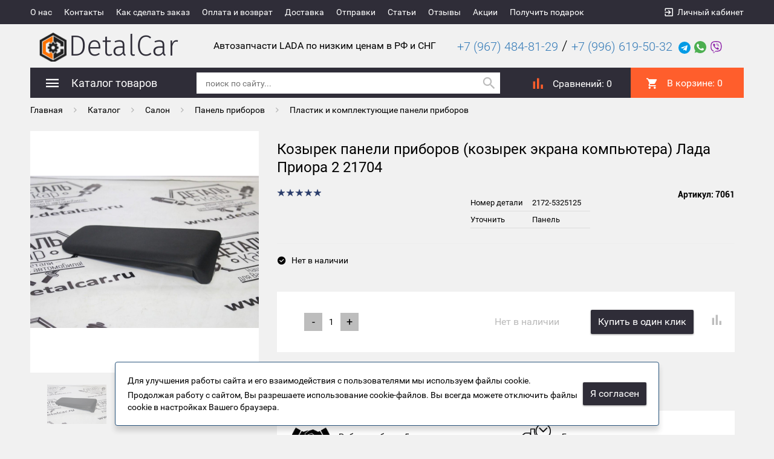

--- FILE ---
content_type: text/html; charset=UTF-8
request_url: https://detalcar.ru/catalog/salon/panel_priborov/plastik_i_komplektuyushchie_paneli_priborov/7061/
body_size: 28334
content:
<!DOCTYPE html>
<html>
	<head>
		<meta name="google-site-verification" content="o9XS7Dbi3xxLT6KSN_27N-0TsPRH7f1a6GSe1KorfNE" />
		<meta name="yandex-verification" content="26665f6a3ac035df" />
		<meta name="google-site-verification" content="c-QGU56JeZVPe-0-pWfcbsv6DDPDX7xh987dcR4bFLw" />
		<meta name="cmsmagazine" content="df80fa5f980c721d845aad3420f1d0dd" />
                <meta name="viewport" content="width=device-width, initial-scale=1">
        <link rel="shortcut icon" type="image/x-icon" href="/favicon.ico?2" />
		<meta http-equiv="Content-Type" content="text/html; charset=UTF-8" />
<meta name="robots" content="index, follow" />
<meta name="keywords" content="тюнинг оптика, ваз, лада, фары, фонари, альтернативная, купить, посмотреть, магазин, он-лайн, vesta, lagrus, datsun, granta, fl, kalina, x-ray, cross, sw, priora, niva, urban, bronto, веста, ларгус, гранта, фл, калина, икс рей, кросс, св, приора, нива, урбан, бронто, 2121, 21213, 21214, 2131, 2170, 2171, 2172, 21704, 21724, 2190, 2191, 2192, 2194, 1117, 1118, 1119, 2180, lada, vaz, 2108, 2109, 21099, 2113, 2114, 2115, 2101, 2103, 2102, подфарники, надфарники, поворотники, повторители поворота, дхо, с линзой" />
<meta name="description" content="Купить Козырек панели приборов (козырек экрана компьютера) Лада Приора 2 21704 в интернет-магазин DetalCar по цене 0 руб.. Доставка почтой, транспортными компаниями. Пункты самовывоза в Тольятти, Москве, Самаре, Пензе" />
<link href="/bitrix/js/ui/design-tokens/dist/ui.design-tokens.css?175003077126358" type="text/css"  rel="stylesheet" />
<link href="/bitrix/js/ui/fonts/opensans/ui.font.opensans.css?17500307712555" type="text/css"  rel="stylesheet" />
<link href="/bitrix/js/main/popup/dist/main.popup.bundle.css?176839388131694" type="text/css"  rel="stylesheet" />
<link href="/bitrix/templates/auto2/components/bitrix/catalog/kolibri.catalog-template/style.css?17500307002704" type="text/css"  rel="stylesheet" />
<link href="/bitrix/templates/auto2/components/bitrix/catalog/kolibri.catalog-template/bitrix/catalog.element/.default/style.css?175003070032708" type="text/css"  rel="stylesheet" />
<link href="/bitrix/components/krayt/one.click/templates/.default/style.css?17500307161293" type="text/css"  rel="stylesheet" />
<link href="/bitrix/components/krayt/emarket.comments/templates/.default/style.css?1750030716170" type="text/css"  rel="stylesheet" />
<link href="/bitrix/templates/auto2/components/bitrix/catalog.bigdata.products/e-market_detail_1/style.css?175003070131965" type="text/css"  rel="stylesheet" />
<link href="/bitrix/templates/auto2/js/bootstrap/css/bootstrap.min.css?1750030701121200" type="text/css"  data-template-style="true"  rel="stylesheet" />
<link href="/bitrix/templates/auto2/css/materialdesignicons.min.css?175003070172259" type="text/css"  data-template-style="true"  rel="stylesheet" />
<link href="/bitrix/templates/auto2/css/owl.carousel.css?17500307014614" type="text/css"  data-template-style="true"  rel="stylesheet" />
<link href="/bitrix/templates/auto2/js/selectbox/jquery.selectBox.css?17500307014452" type="text/css"  data-template-style="true"  rel="stylesheet" />
<link href="/bitrix/templates/auto2/js/jquery.fancybox.min.css?175003070110424" type="text/css"  data-template-style="true"  rel="stylesheet" />
<link href="/bitrix/templates/auto2/js/jscrollpane/jquery.jscrollpane.css?17500307011621" type="text/css"  data-template-style="true"  rel="stylesheet" />
<link href="/bitrix/templates/auto2/components/bitrix/menu/catalog-menu/style.css?17500307013961" type="text/css"  data-template-style="true"  rel="stylesheet" />
<link href="/bitrix/templates/auto2/components/bitrix/search.title/kolibri_search_title/style.css?1750030701494" type="text/css"  data-template-style="true"  rel="stylesheet" />
<link href="/bitrix/templates/auto2/components/bitrix/catalog.compare.list/.default/style.css?17500307011787" type="text/css"  data-template-style="true"  rel="stylesheet" />
<link href="/bitrix/templates/auto2/components/bitrix/sale.basket.basket.line/header_line/style.css?175003070040" type="text/css"  data-template-style="true"  rel="stylesheet" />
<link href="/bitrix/templates/auto2/styles.css?175007638045548" type="text/css"  data-template-style="true"  rel="stylesheet" />
<link href="/bitrix/templates/auto2/template_styles.css?1750030701493897" type="text/css"  data-template-style="true"  rel="stylesheet" />
<script>if(!window.BX)window.BX={};if(!window.BX.message)window.BX.message=function(mess){if(typeof mess==='object'){for(let i in mess) {BX.message[i]=mess[i];} return true;}};</script>
<script>(window.BX||top.BX).message({"JS_CORE_LOADING":"Загрузка...","JS_CORE_NO_DATA":"- Нет данных -","JS_CORE_WINDOW_CLOSE":"Закрыть","JS_CORE_WINDOW_EXPAND":"Развернуть","JS_CORE_WINDOW_NARROW":"Свернуть в окно","JS_CORE_WINDOW_SAVE":"Сохранить","JS_CORE_WINDOW_CANCEL":"Отменить","JS_CORE_WINDOW_CONTINUE":"Продолжить","JS_CORE_H":"ч","JS_CORE_M":"м","JS_CORE_S":"с","JSADM_AI_HIDE_EXTRA":"Скрыть лишние","JSADM_AI_ALL_NOTIF":"Показать все","JSADM_AUTH_REQ":"Требуется авторизация!","JS_CORE_WINDOW_AUTH":"Войти","JS_CORE_IMAGE_FULL":"Полный размер"});</script>

<script src="/bitrix/js/main/core/core.js?1768394627511455"></script>

<script>BX.Runtime.registerExtension({"name":"main.core","namespace":"BX","loaded":true});</script>
<script>BX.setJSList(["\/bitrix\/js\/main\/core\/core_ajax.js","\/bitrix\/js\/main\/core\/core_promise.js","\/bitrix\/js\/main\/polyfill\/promise\/js\/promise.js","\/bitrix\/js\/main\/loadext\/loadext.js","\/bitrix\/js\/main\/loadext\/extension.js","\/bitrix\/js\/main\/polyfill\/promise\/js\/promise.js","\/bitrix\/js\/main\/polyfill\/find\/js\/find.js","\/bitrix\/js\/main\/polyfill\/includes\/js\/includes.js","\/bitrix\/js\/main\/polyfill\/matches\/js\/matches.js","\/bitrix\/js\/ui\/polyfill\/closest\/js\/closest.js","\/bitrix\/js\/main\/polyfill\/fill\/main.polyfill.fill.js","\/bitrix\/js\/main\/polyfill\/find\/js\/find.js","\/bitrix\/js\/main\/polyfill\/matches\/js\/matches.js","\/bitrix\/js\/main\/polyfill\/core\/dist\/polyfill.bundle.js","\/bitrix\/js\/main\/core\/core.js","\/bitrix\/js\/main\/polyfill\/intersectionobserver\/js\/intersectionobserver.js","\/bitrix\/js\/main\/lazyload\/dist\/lazyload.bundle.js","\/bitrix\/js\/main\/polyfill\/core\/dist\/polyfill.bundle.js","\/bitrix\/js\/main\/parambag\/dist\/parambag.bundle.js"]);
</script>
<script>BX.Runtime.registerExtension({"name":"pull.protobuf","namespace":"BX","loaded":true});</script>
<script>BX.Runtime.registerExtension({"name":"rest.client","namespace":"window","loaded":true});</script>
<script>(window.BX||top.BX).message({"pull_server_enabled":"Y","pull_config_timestamp":1768394549,"shared_worker_allowed":"Y","pull_guest_mode":"N","pull_guest_user_id":0,"pull_worker_mtime":1768394547});(window.BX||top.BX).message({"PULL_OLD_REVISION":"Для продолжения корректной работы с сайтом необходимо перезагрузить страницу."});</script>
<script>BX.Runtime.registerExtension({"name":"pull.client","namespace":"BX","loaded":true});</script>
<script>BX.Runtime.registerExtension({"name":"pull","namespace":"window","loaded":true});</script>
<script>BX.Runtime.registerExtension({"name":"lang_js","namespace":"window","loaded":true});</script>
<script>(window.BX||top.BX).message({"EMARKET_COMMENTS_TITLE":"Отзывы покупателей","EMARKET_COMMENTS_BT_SHOW":"Оставить отзыв","EMARKET_COMMENTS_BT_ADD":"Опубликовать","EMARKET_COMMENTS_BT_CANCEL":"Отменить","EMARKET_COMMENTS_BT_COMPLAIN":"Пожаловаться","EMARKET_COMMENTS_BT_COMPLAIN_SEND":"Жалоба отправлена","EMARKET_COMMENTS_MESS_ADV":"Достоинства товара","EMARKET_COMMENTS_MESS_ADV_1":"Достоинства:","EMARKET_COMMENTS_MESS_LIM":"Недостатки товара","EMARKET_COMMENTS_MESS_LIM_1":"Недостатки:","EMARKET_COMMENTS_MESS_CITY":"Город","EMARKET_COMMENTS_TITLE_CAPTCHA":"Символы на картинке","EMARKET_COMMENTS_NOCOMMENT":"Оставьте отзыв первым.","EMARKET_COMMENTS_ANONYM":"Аноним","EMARKET_COMMENTS_USER_NAME":"Ваше имя","EMARKET_COMMENTS_RATING_OVERALL":"Средняя оценка","EMARKET_COMMENTS_RATING_SHOW":"Подробные оценки","EMARKET_COMMENTS_TERM_OF_USE":"Срок использования","EMARKET_COMMENTS_TIME_1":"Менее месяца","EMARKET_COMMENTS_TIME_2":"Не более года","EMARKET_COMMENTS_TIME_3":"Более года","EMARKET_COMMENTS_REV":"Отзывы","EMARKET_COMMENTS_NOW":"Только что","EMARKET_COMMENTS_TIME":"Срок использования","EMARKET_COMMENTS_DOST":"Достоинства","EMARKET_COMMENTS_NED":"Недостатки","EMARKET_COMMENTS_COM":"Комментарий","EMARKET_COMMENTS_JALOBA":"Жалоба отправлена","EMARKET_COMMENTS_REQUIRED":" - Поля, обязательные для заполнения","EMARKET_COMMENTS_MARK_PRODUCT":"Поставьте оценку товару"});</script>
<script>BX.Runtime.registerExtension({"name":"lang_js_com","namespace":"window","loaded":true});</script>
<script>BX.Runtime.registerExtension({"name":"ui.design-tokens","namespace":"window","loaded":true});</script>
<script>BX.Runtime.registerExtension({"name":"ui.fonts.opensans","namespace":"window","loaded":true});</script>
<script>BX.Runtime.registerExtension({"name":"main.popup","namespace":"BX.Main","loaded":true});</script>
<script>BX.Runtime.registerExtension({"name":"popup","namespace":"window","loaded":true});</script>
<script type="extension/settings" data-extension="currency.currency-core">{"region":"ru"}</script>
<script>BX.Runtime.registerExtension({"name":"currency.currency-core","namespace":"BX.Currency","loaded":true});</script>
<script>BX.Runtime.registerExtension({"name":"currency","namespace":"window","loaded":true});</script>
<script>(window.BX||top.BX).message({"LANGUAGE_ID":"ru","FORMAT_DATE":"DD.MM.YYYY","FORMAT_DATETIME":"DD.MM.YYYY HH:MI:SS","COOKIE_PREFIX":"BITRIX_SM","SERVER_TZ_OFFSET":"14400","UTF_MODE":"Y","SITE_ID":"s1","SITE_DIR":"\/","USER_ID":"","SERVER_TIME":1769391901,"USER_TZ_OFFSET":0,"USER_TZ_AUTO":"Y","bitrix_sessid":"9ae224369e7f49f3e231ad5f8d9961c6"});</script>


<script src="/bitrix/js/pull/protobuf/protobuf.js?1750030773274055"></script>
<script src="/bitrix/js/pull/protobuf/model.js?175003077370928"></script>
<script src="/bitrix/js/rest/client/rest.client.js?175003077317414"></script>
<script src="/bitrix/js/pull/client/pull.client.js?176839454883861"></script>
<script src="/bitrix/js/main/popup/dist/main.popup.bundle.js?1768394721119952"></script>
<script src="/bitrix/js/currency/currency-core/dist/currency-core.bundle.js?17500307738800"></script>
<script src="/bitrix/js/currency/core_currency.js?17500307731181"></script>
<script>
					(function () {
						"use strict";

						var counter = function ()
						{
							var cookie = (function (name) {
								var parts = ("; " + document.cookie).split("; " + name + "=");
								if (parts.length == 2) {
									try {return JSON.parse(decodeURIComponent(parts.pop().split(";").shift()));}
									catch (e) {}
								}
							})("BITRIX_CONVERSION_CONTEXT_s1");

							if (cookie && cookie.EXPIRE >= BX.message("SERVER_TIME"))
								return;

							var request = new XMLHttpRequest();
							request.open("POST", "/bitrix/tools/conversion/ajax_counter.php", true);
							request.setRequestHeader("Content-type", "application/x-www-form-urlencoded");
							request.send(
								"SITE_ID="+encodeURIComponent("s1")+
								"&sessid="+encodeURIComponent(BX.bitrix_sessid())+
								"&HTTP_REFERER="+encodeURIComponent(document.referrer)
							);
						};

						if (window.frameRequestStart === true)
							BX.addCustomEvent("onFrameDataReceived", counter);
						else
							BX.ready(counter);
					})();
				</script>
<link rel="canonical" href="https://detalcar.ru/catalog/salon/panel_priborov/plastik_i_komplektuyushchie_paneli_priborov/7061/" />



<script src="/bitrix/templates/auto2/js/jquery-1.11.0.min.js?175003070196383"></script>
<script src="/bitrix/templates/auto2/js/bootstrap/js/bootstrap.js?175003070169707"></script>
<script src="/bitrix/templates/auto2/js/owl_carousel/owl.carousel.js?175003070179152"></script>
<script src="/bitrix/templates/auto2/js/owl_carousel/owl.carousel.min.js?175003070140401"></script>
<script src="/bitrix/templates/auto2/js/selectbox/jquery.selectBox.js?175003070141785"></script>
<script src="/bitrix/templates/auto2/js/jquery.fancybox.min.js?175003070145500"></script>
<script src="/bitrix/templates/auto2/js/init.js?17500307016064"></script>
<script src="/bitrix/templates/auto2/js/jquery.maskedinput.min.js?17500307017464"></script>
<script src="/bitrix/templates/auto2/js/is.mobile.js?17500307012042"></script>
<script src="/bitrix/templates/auto2/js/masonry.pkgd.min.js?175003070125258"></script>
<script src="/bitrix/templates/auto2/js/jscrollpane/jquery.mousewheel.js?17500307017350"></script>
<script src="/bitrix/templates/auto2/js/jscrollpane/jquery.jscrollpane.min.js?175003070114260"></script>
<script src="/bitrix/templates/auto2/js/script.js?17500307014726"></script>
<script src="/bitrix/templates/auto2/js/jquery.elevatezoom.js?175003070158274"></script>
<script src="/bitrix/templates/auto2/components/bitrix/system.auth.form/emarket_auth/script.js?17500307016216"></script>
<script src="/bitrix/templates/auto2/components/bitrix/menu/catalog-menu/script.js?1750030701543"></script>
<script src="/bitrix/components/bitrix/search.title/script.js?175003070810542"></script>
<script src="/bitrix/templates/auto2/components/bitrix/catalog.compare.list/.default/script.js?1750030701686"></script>
<script src="/bitrix/templates/auto2/components/bitrix/sale.basket.basket.line/header_line/script.js?17500307005292"></script>
<script src="/bitrix/templates/auto2/components/bitrix/catalog/kolibri.catalog-template/bitrix/catalog.element/.default/script.js?175003070089670"></script>
<script src="/bitrix/components/krayt/one.click/templates/.default/script.js?17500307163134"></script>
<script src="/bitrix/components/krayt/emarket.comments/templates/.default/script.js?17500307168279"></script>
<script src="/bitrix/templates/auto2/components/bitrix/catalog.section/detail_catalog/script.js?175003070139800"></script>
<script src="/bitrix/templates/auto2/components/bitrix/catalog.bigdata.products/e-market_detail_1/script.js?175003070135719"></script>

		<title>Козырек панели приборов (козырек экрана компьютера) Лада Приора 2 21704 - купить по цене 0 руб. в интернет-магазине DetalCar</title>
		<script>
		 var EmarketSite = {SITE_DIR:'/'};
		</script>

			</head>
<body>
	<div id="panel">
			</div>
	<header>
            <div id="top-panel">
                <div class="container-fluid">
                    <div class="row">
                        <div class="col-xs-12">
                            
<ul class="menu">
                                    <li><a class="black_blue" href="/about">О нас</a></li>
            
                                    <li><a class="black_blue" href="/kontakty/">Контакты</a></li>
            
                                    <li><a class="black_blue" href="/kak-sdelat-zakaz/">Как сделать заказ</a></li>
            
                                    <li><a class="black_blue" href="/payment/">Оплата и возврат</a></li>
            
                                    <li><a class="black_blue" href="/dostavka/">Доставка</a></li>
            
                                    <li><a class="black_blue" href="/service/">Отправки</a></li>
            
                                    <li><a class="black_blue" href="/novosti/">Статьи</a></li>
            
                                    <li><a class="black_blue" href="/otzyvy/">Отзывы</a></li>
            
                                    <li><a class="black_blue" href="/stock/">Акции</a></li>
            
                                    <li><a class="black_blue" href="/poluchit-podarok/">Получить подарок</a></li>
            
        <div class="clear_both"></div>
</ul>
                            <div id="auth_form">
					<input type="hidden" name="eMarket_auth_cur_page" value="/bitrix/templates/auto2/components/bitrix/system.auth.form/emarket_auth">
		<input type="hidden" name="eMarket_auth_backurl" value="/catalog/salon/panel_priborov/plastik_i_komplektuyushchie_paneli_priborov/7061/">
		<input type="hidden" name="eMarket_auth_forgotPassUrl" value="/auth?forgot_password=yes">
		<input type="hidden" name="eMarket_auth_site_id" value="s1">
		
		
		<span class="ico login-ico"></span>
		<a class="link mdi mdi-login-variant" title="Вход в личный кабинет" href="/auth/" >Личный кабинет</a>

	</div>
                        <div class="clear_both"></div>
                        </div>
                    </div>
                </div>
            </div>
            <div class="container-fluid">
		<div class="header row" itemscope itemtype = "http://schema.org/LocalBusiness">
			<div class="col-xs-12 col-md-3">
                            <a class="site-logo" href="/" itemprop = "name">
				&nbsp;<img width="50" alt="logodet.png" src="/upload/medialibrary/953/9530dcb383637075e5f463ae1322e794.png" height="50" title="logodet.png" align="middle">DetalCar                            </a>
			</div>
                        <div class="hidden-xs hidden-sm col-md-4">
                            <p>
                                <span style="font-size: 12pt;">Автозапчасти LADA по низким ценам в РФ и СНГ</span>                            </p>
                        </div>
			<!-- <div class="site-feedback">
				<a href="#" id="feedback-call">заказать обратный звонок</a>
				<a href="#" id="feedback-message">написать сообщение</a>
			</div> !-->
			<div class="col-xs-12 col-md-5 header_phone">
				<div class="header-contact">
	<div class="header-contact__phone">
 <a href="tel:89674848129"><span style="font-size: 15pt;">+7 (967) 484-81-29</span></a>&nbsp;<span class="slesh">/</span> <a href="tel:89966195032" style="font-size:20px" class="hide-phone">+7 (996) 619-50-32</a>
	</div>
	<div class="header-contact__social">
 <a target="_blank" href="https://t.me/+79966195032" style="font-size:20px"><img width="20" alt="Логотип Telegram" src="/upload/telegram.svg" height="20" title="Telegram"></a> <a target="_blank" href="viber://chat?number=%2B79966195032"><img width="20" alt="Логотип WhatsApp" src="/upload/whatsapp.svg" height="20" title="WhatsApp"></a> <a target="_blank" href="https://wa.me/79966195032"><img width="20" alt="Логотип Viber" src="/upload/viber.svg" height="20" title="Viber"></a>
	</div>
</div>
 <br>			</div>
		</div>
            </div>
        <div class="container-fluid panels"id="line">
                <div class="row">
                    <div class="col-xs-12">
                        <div class="header_panel">
                            <div class="row">
                            <div class="col-sm-8 col-xs-6">
                                <div class="mobile_menu">
                                    <i class="mdi mdi-menu"></i>
                                </div>
                                    <div class="btn_catalog">
                                        <a class="btn btn_blue" href="/catalog/"><i class="mdi mdi-menu"></i><span class="txt">Каталог товаров</span></a></span>
                                                                                    


 <ul class="catalog-menu">
     
    
	
	
		
							<li><a href="/catalog/detali_so_skidkoy_do_70/" class="root-item">Детали со скидкой до 70%</a></li>
			
		
	
	
    
	
	
		                <li><a href="/catalog/kuzova/" class="root-item">Кузовные запчасти</a><i class="mdi mdi-chevron-right"></i>
				<ul class="lvl-2">
		
	
	
    
	
	
					<li><a href="/catalog/kuzova/zerkala_zadnego_vida/" class="parent">Зеркала заднего вида</a>
				<ul class="lvl-3">
		
	
	
    
	
	
		
							<li><a href="/catalog/kuzova/zerkala_zadnego_vida/bokovye_zerkala/" >Боковые зеркала</a></li>
			
		
	
	
    
	
	
		
							<li><a href="/catalog/kuzova/zerkala_zadnego_vida/komplektuyushchie/" >Комплектующие</a></li>
			
		
	
	
    
			</ul></li>	
	
					<li><a href="/catalog/kuzova/autosvet/" class="parent">Автосвет</a>
				<ul class="lvl-3">
		
	
	
    
	
	
		
							<li><a href="/catalog/kuzova/autosvet/tyuning_fary_i_fonari/" >Тюнинг фары и фонари</a></li>
			
		
	
	
    
	
	
		
							<li><a href="/catalog/kuzova/autosvet/blok-fary/" >Блок-фары</a></li>
			
		
	
	
    
	
	
		
							<li><a href="/catalog/kuzova/autosvet/zadnie_fonari/" >Задние фонари</a></li>
			
		
	
	
    
	
	
		
							<li><a href="/catalog/kuzova/autosvet/protivotumannye_fary/" >Противотуманные фары и ДХО</a></li>
			
		
	
	
    
	
	
		
							<li><a href="/catalog/kuzova/autosvet/diodnyy_balki_vspyshki_fso/" >Диодный балки, вспышки ФСО</a></li>
			
		
	
	
    
	
	
		
							<li><a href="/catalog/kuzova/autosvet/komplektuyushchie_optiki/" >Комплектующие оптики</a></li>
			
		
	
	
    
	
	
		
							<li><a href="/catalog/kuzova/autosvet/lampochki/" >Лампочки</a></li>
			
		
	
	
    
	
	
		
							<li><a href="/catalog/kuzova/autosvet/stop-signaly/" >Стоп сигналы</a></li>
			
		
	
	
    
	
	
		
							<li><a href="/catalog/kuzova/autosvet/ostalnoy_avtosvet/" >Остальной автосвет</a></li>
			
		
	
	
    
			</ul></li>	
	
		
							<li><a href="/catalog/kuzova/bampera_perednie/" >Бампера передние</a></li>
			
		
	
	
    
	
	
		
							<li><a href="/catalog/kuzova/usiliteli_i_balki_bamperov/" >Усилители и балки бамперов</a></li>
			
		
	
	
    
	
	
		
							<li><a href="/catalog/kuzova/bampera_zadnie/" >Бампера задние</a></li>
			
		
	
	
    
	
	
		
							<li><a href="/catalog/kuzova/reshetki_radiatora-_maksi_i_prochee/" >Облицовочные элементы</a></li>
			
		
	
	
    
	
	
		
							<li><a href="/catalog/kuzova/krylya/" >Крылья</a></li>
			
		
	
	
    
	
	
					<li><a href="/catalog/kuzova/dveri/" class="parent">Двери</a>
				<ul class="lvl-3">
		
	
	
    
	
	
		
							<li><a href="/catalog/kuzova/dveri/dveri_avtomobiley_lada/" >Двери автомобилей Лада</a></li>
			
		
	
	
    
	
	
		
							<li><a href="/catalog/kuzova/dveri/komplektuyushchie_dverey/" >Комплектующие дверей</a></li>
			
		
	
	
    
			</ul></li>	
	
		
							<li><a href="/catalog/kuzova/kapoty_i_kryshki_bagazhnika/" >Капоты</a></li>
			
		
	
	
    
	
	
		
							<li><a href="/catalog/kuzova/kryshki_bagazhnika/" >Крышки багажника</a></li>
			
		
	
	
    
	
	
		
							<li><a href="/catalog/kuzova/prochee/" >Прочие кузовные элементы</a></li>
			
		
	
	
    
	
	
		
							<li><a href="/catalog/kuzova/uplotniteli/" >Уплотнители, брызговики, утеплители</a></li>
			
		
	
	
    
	
	
		
							<li><a href="/catalog/kuzova/avtosteklo/" >Автостекло</a></li>
			
		
	
	
    
			</ul></li>	
	
		
							<li><a href="/catalog/bagazhnye_sistemy-_avtoboksy_na_kryshu/" class="root-item">Багажные системы, автобоксы на крышу</a></li>
			
		
	
	
    
	
	
		                <li><a href="/catalog/tyuning/" class="root-item">Тюнинг</a><i class="mdi mdi-chevron-right"></i>
				<ul class="lvl-2">
		
	
	
    
	
	
		
							<li><a href="/catalog/tyuning/bampera_zadnie-tyuning/" >Бампера задние</a></li>
			
		
	
	
    
	
	
		
							<li><a href="/catalog/tyuning/bampera_perednie-tyuning/" >Бампера передние</a></li>
			
		
	
	
    
	
	
		
							<li><a href="/catalog/tyuning/vozdukhozaborniki/" >Воздухозаборники</a></li>
			
		
	
	
    
	
	
		
							<li><a href="/catalog/tyuning/gotovye_komplekty/" >Готовые комплекты</a></li>
			
		
	
	
    
	
	
		
							<li><a href="/catalog/tyuning/deflektory-_vetroviki/" >Дефлекторы, ветровики</a></li>
			
		
	
	
    
	
	
		
							<li><a href="/catalog/tyuning/zhabo/" >Жабо</a></li>
			
		
	
	
    
	
	
		
							<li><a href="/catalog/tyuning/zashchita_perednego_bampera/" >Защита бамперов</a></li>
			
		
	
	
    
	
	
		
							<li><a href="/catalog/tyuning/zashchita_porogov/" >Защита порогов</a></li>
			
		
	
	
    
	
	
		
							<li><a href="/catalog/tyuning/zashchity_dvigatelya_-kartera/" >Защиты двигателя (картера)</a></li>
			
		
	
	
    
	
	
		
							<li><a href="/catalog/tyuning/aksessuary_v_bagazhnik/" >Интерьер багажника</a></li>
			
		
	
	
    
	
	
		
							<li><a href="/catalog/tyuning/kapoty/" >Капоты</a></li>
			
		
	
	
    
	
	
		
							<li><a href="/catalog/tyuning/kolpaki_zapasnogo_kolesa/" >Колпаки запасного колеса</a></li>
			
		
	
	
    
	
	
		
							<li><a href="/catalog/tyuning/kronshteyny_zapasnogo_kolesa/" >Кронштейны запасного колеса</a></li>
			
		
	
	
    
	
	
		
							<li><a href="/catalog/tyuning/krylya-tyuning/" >Крылья</a></li>
			
		
	
	
    
	
	
		
							<li><a href="/catalog/tyuning/moldingi/" >Молдинги</a></li>
			
		
	
	
    
	
	
		
							<li><a href="/catalog/tyuning/nakladki_na_arki/" >Накладки на арки, расширители</a></li>
			
		
	
	
    
	
	
		
							<li><a href="/catalog/tyuning/nakladki_na_zadniy_bamper/" >Накладки на задний бампер</a></li>
			
		
	
	
    
	
	
		
							<li><a href="/catalog/tyuning/nakladki_na_peredniy_bamper/" >Накладки на передний бампер</a></li>
			
		
	
	
    
	
	
		
							<li><a href="/catalog/tyuning/nakladki_na_porogi/" >Накладки на пороги</a></li>
			
		
	
	
    
	
	
		
							<li><a href="/catalog/tyuning/porogi-tyuning/" >Пороги</a></li>
			
		
	
	
    
	
	
		
							<li><a href="/catalog/tyuning/resnichki/" >Реснички</a></li>
			
		
	
	
    
	
	
		
							<li><a href="/catalog/tyuning/maski_i_reshetki_radiatora/" >Решетки радиатора и бампера</a></li>
			
		
	
	
    
	
	
		
							<li><a href="/catalog/tyuning/ruchki_v_tsvet/" >Ручки в цвет</a></li>
			
		
	
	
    
	
	
		
							<li><a href="/catalog/tyuning/spoylera/" >Спойлера</a></li>
			
		
	
	
    
	
	
		
							<li><a href="/catalog/tyuning/farkopy/" >Фаркопы</a></li>
			
		
	
	
    
	
	
		
							<li><a href="/catalog/tyuning/elektrosteklopodemniki_/" >Электростеклоподъемники</a></li>
			
		
	
	
    
			</ul></li>	
	
		                <li><a href="/catalog/salon/" class="root-item">Салон</a><i class="mdi mdi-chevron-right"></i>
				<ul class="lvl-2">
		
	
	
    
	
	
		
							<li><a href="/catalog/salon/aksessuery/" >Аксессуары</a></li>
			
		
	
	
    
	
	
					<li><a href="/catalog/salon/akusticheskie_podgotovka/" class="parent">Акустические подготовка</a>
				<ul class="lvl-3">
		
	
	
    
	
	
		
							<li><a href="/catalog/salon/akusticheskie_podgotovka/akusticheskie_podiumy_i_komplektuyushchie/" >Акустические подиумы и комплектующие</a></li>
			
		
	
	
    
	
	
		
							<li><a href="/catalog/salon/akusticheskie_podgotovka/akusticheskie_polki/" >Акустические полки</a></li>
			
		
	
	
    
	
	
		
							<li><a href="/catalog/salon/akusticheskie_podgotovka/koroba_dlya_sabvufera/" >Короба для сабвуфера</a></li>
			
		
	
	
    
	
	
		
							<li><a href="/catalog/salon/akusticheskie_podgotovka/stoyki_pod_pishchalki_rupora/" >Стойки под пищалки/рупора</a></li>
			
		
	
	
    
			</ul></li>	
	
					<li><a href="/catalog/salon/obivka_salona/" class="parent">Комплектующие салона</a>
				<ul class="lvl-3">
		
	
	
    
	
	
		
							<li><a href="/catalog/salon/obivka_salona/gazovye_upory/" >Газовые упоры</a></li>
			
		
	
	
    
	
	
		
							<li><a href="/catalog/salon/obivka_salona/kovry_pola_i_kovriki/" >Ковры пола и коврики</a></li>
			
		
	
	
    
	
	
		
							<li><a href="/catalog/salon/obivka_salona/obivki_dverey/" >Обивки дверей и комплектующие</a></li>
			
		
	
	
    
	
	
		
							<li><a href="/catalog/salon/obivka_salona/oblitsovki_i_nakladki_salona/" >Облицовки и накладки салона</a></li>
			
		
	
	
    
	
	
		
							<li><a href="/catalog/salon/obivka_salona/potolok_i_komplektuyushchie/" >Потолок и комплектующие</a></li>
			
		
	
	
    
	
	
		
							<li><a href="/catalog/salon/obivka_salona/rukoyatki_kpp_i_ruchnogo_tormoza/" >Рукоятки КПП и ручного тормоза</a></li>
			
		
	
	
    
			</ul></li>	
	
					<li><a href="/catalog/salon/panel_priborov/" class="parent">Панель приборов</a>
				<ul class="lvl-3">
		
	
	
    
	
	
		
							<li><a href="/catalog/salon/panel_priborov/pribornye_paneli/" >Комбинации приборов</a></li>
			
		
	
	
    
	
	
		
							<li><a href="/catalog/salon/panel_priborov/plastik_i_komplektuyushchie_paneli_priborov/"  class="item-selected">Пластик и комплектующие панели приборов</a></li>
			
		
	
	
    
	
	
		
							<li><a href="/catalog/salon/panel_priborov/podushki_bezopasnosti/" >Подушки безопасности</a></li>
			
		
	
	
    
			</ul></li>	
	
		
							<li><a href="/catalog/salon/podlokotniki/" >Подлокотники</a></li>
			
		
	
	
    
	
	
		
							<li><a href="/catalog/salon/ruli/" >Рули</a></li>
			
		
	
	
    
	
	
					<li><a href="/catalog/salon/sidenya-_podgolovniki_i_obivka/" class="parent">Сиденья, подголовники и обивка</a>
				<ul class="lvl-3">
		
	
	
    
	
	
		
							<li><a href="/catalog/salon/sidenya-_podgolovniki_i_obivka/anatomicheskie_sidenya/" >Анатомические сиденья</a></li>
			
		
	
	
    
	
	
		
							<li><a href="/catalog/salon/sidenya-_podgolovniki_i_obivka/obivki_sideniy_chekhly_nakidki/" >Обивки сидений, чехлы, накидки</a></li>
			
		
	
	
    
	
	
		
							<li><a href="/catalog/salon/sidenya-_podgolovniki_i_obivka/obogrev_sideniy_i_komplektuyushchie/" >Обогрев сидений и комплектующие</a></li>
			
		
	
	
    
	
	
		
							<li><a href="/catalog/salon/sidenya-_podgolovniki_i_obivka/shtatnye_sidenya_i_komplektuyushchie/" >Штатные сиденья и комплектующие</a></li>
			
		
	
	
    
			</ul></li></ul></li>	
	
		                <li><a href="/catalog/korobka/" class="root-item">Трансмиссия</a><i class="mdi mdi-chevron-right"></i>
				<ul class="lvl-2">
		
	
	
    
	
	
		
							<li><a href="/catalog/korobka/blokirovki_differentsiala/" >Блокировки дифференциала</a></li>
			
		
	
	
    
	
	
					<li><a href="/catalog/korobka/glavnye_pary/" class="parent">Главные пары</a>
				<ul class="lvl-3">
		
	
	
    
	
	
		
							<li><a href="/catalog/korobka/glavnye_pary/para_zadniy_privod/" >Пара-Задний привод</a></li>
			
		
	
	
    
	
	
		
							<li><a href="/catalog/korobka/glavnye_pary/para_peredniy_privod/" >Пара-Передний привод</a></li>
			
		
	
	
    
			</ul></li>	
	
		
							<li><a href="/catalog/korobka/komplektuyushchie_kpp/" >Комплектующие КПП и РКП</a></li>
			
		
	
	
    
	
	
		
							<li><a href="/catalog/korobka/kpp_v_sbore/" >КПП и РКП в сборе</a></li>
			
		
	
	
    
	
	
		
							<li><a href="/catalog/korobka/privod_koles/" >Привод колес</a></li>
			
		
	
	
    
	
	
					<li><a href="/catalog/korobka/sportivnye_ryady/" class="parent">Спортивные ряды</a>
				<ul class="lvl-3">
		
	
	
    
	
	
		
							<li><a href="/catalog/korobka/sportivnye_ryady/sportivnye_ryady_kpp_dlya_zadnego_privoda_lada/" >Спортивные ряды КПП для заднего привода Лада</a></li>
			
		
	
	
    
	
	
		
							<li><a href="/catalog/korobka/sportivnye_ryady/sportivnye_ryady_kpp_dlya_perednego_privoda_lada/" >Спортивные ряды КПП для переднего привода Лада</a></li>
			
		
	
	
    
			</ul></li>	
	
		
							<li><a href="/catalog/korobka/stseplenie/" >Сцепление</a></li>
			
		
	
	
    
			</ul></li>	
	
		
							<li><a href="/catalog/aksessuary/" class="root-item">Аксессуары</a></li>
			
		
	
	
    
	
	
		                <li><a href="/catalog/dvigatel/" class="root-item">Двигатель</a><i class="mdi mdi-chevron-right"></i>
				<ul class="lvl-2">
		
	
	
    
	
	
					<li><a href="/catalog/dvigatel/sistema_vypuska_otrabotavshikh_gazov/" class="parent"> Система выпуска отработавших газов</a>
				<ul class="lvl-3">
		
	
	
    
	
	
		
							<li><a href="/catalog/dvigatel/sistema_vypuska_otrabotavshikh_gazov/truby_vykhlopnye/" >Выхлопная система</a></li>
			
		
	
	
    
	
	
		
							<li><a href="/catalog/dvigatel/sistema_vypuska_otrabotavshikh_gazov/komplektuyushchie_vykhlopnoy_sistemy/" >Комплектующие выхлопной системы</a></li>
			
		
	
	
    
			</ul></li>	
	
		
							<li><a href="/catalog/dvigatel/dvigateli_v_sbore/" >Двигатели в сборе</a></li>
			
		
	
	
    
	
	
					<li><a href="/catalog/dvigatel/osnovnye_elementy_dvigatelya/" class="parent">Основные элементы двигателя</a>
				<ul class="lvl-3">
		
	
	
    
	
	
		
							<li><a href="/catalog/dvigatel/osnovnye_elementy_dvigatelya/blok_tsilindrov_i_golovka_bloka_/" >Блок цилиндров и головка блока</a></li>
			
		
	
	
    
	
	
		
							<li><a href="/catalog/dvigatel/osnovnye_elementy_dvigatelya/val_kolenchatyy_i_makhovik/" >Вал коленчатый и маховик</a></li>
			
		
	
	
    
	
	
		
							<li><a href="/catalog/dvigatel/osnovnye_elementy_dvigatelya/karbryuratory/" >Карбрюраторы</a></li>
			
		
	
	
    
	
	
		
							<li><a href="/catalog/dvigatel/osnovnye_elementy_dvigatelya/mekhanizm_gazoraspredelitelnyy/" >Механизм газораспределительный</a></li>
			
		
	
	
    
	
	
		
							<li><a href="/catalog/dvigatel/osnovnye_elementy_dvigatelya/privod_vspomogatelnykh_agregatov/" >Привод вспомогательных агрегатов</a></li>
			
		
	
	
    
	
	
		
							<li><a href="/catalog/dvigatel/osnovnye_elementy_dvigatelya/privod_raspredelitelnogo_vala/" >Привод распределительного вала</a></li>
			
		
	
	
    
	
	
		
							<li><a href="/catalog/dvigatel/osnovnye_elementy_dvigatelya/shatuny_i_porshni/" >Шатуны и поршни</a></li>
			
		
	
	
    
			</ul></li>	
	
		
							<li><a href="/catalog/dvigatel/patrubki_i_shlangi/" >Патрубки и шланги</a></li>
			
		
	
	
    
	
	
		
							<li><a href="/catalog/dvigatel/podveska_dvigatelya/" >Подвеска двигателя</a></li>
			
		
	
	
    
	
	
					<li><a href="/catalog/dvigatel/sistema_pitaniya/" class="parent">Система впуска</a>
				<ul class="lvl-3">
		
	
	
    
	
	
		
							<li><a href="/catalog/dvigatel/sistema_pitaniya/sistema_podachi_vozdukha/" >Воздушные фильтры</a></li>
			
		
	
	
    
	
	
		
							<li><a href="/catalog/dvigatel/sistema_pitaniya/drosselnye_zaslonki/" >Дроссельные заслонки</a></li>
			
		
	
	
    
	
	
		
							<li><a href="/catalog/dvigatel/sistema_pitaniya/resiver_-modul_vpuska/" >Ресивер (модуль впуска)</a></li>
			
		
	
	
    
			</ul></li>	
	
		
							<li><a href="/catalog/dvigatel/sistema_okhlazhdeniya/" >Система охлаждения</a></li>
			
		
	
	
    
	
	
					<li><a href="/catalog/dvigatel/sistema_podachi_topliva/" class="parent">Система подачи топлива</a>
				<ul class="lvl-3">
		
	
	
    
	
	
		
							<li><a href="/catalog/dvigatel/sistema_podachi_topliva/benzonasosy_i_toplivnye_filtra/" >Бензонасосы и топливные фильтра</a></li>
			
		
	
	
    
	
	
		
							<li><a href="/catalog/dvigatel/sistema_podachi_topliva/sistema_ulavlivaniya_parov_benzina/" >Система улавливания паров бензина</a></li>
			
		
	
	
    
	
	
		
							<li><a href="/catalog/dvigatel/sistema_podachi_topliva/toplivnye_rampy/" >Топливные рампы</a></li>
			
		
	
	
    
	
	
		
							<li><a href="/catalog/dvigatel/sistema_podachi_topliva/forsunki/" >Форсунки</a></li>
			
		
	
	
    
			</ul></li>	
	
		
							<li><a href="/catalog/dvigatel/sistema_smazki/" >Система смазки</a></li>
			
		
	
	
    
			</ul></li>	
	
		                <li><a href="/catalog/podveska/" class="root-item">Подвеска и управление</a><i class="mdi mdi-chevron-right"></i>
				<ul class="lvl-2">
		
	
	
    
	
	
					<li><a href="/catalog/podveska/zadnyaya_poveska/" class="parent">Задняя повеска</a>
				<ul class="lvl-3">
		
	
	
    
	
	
		
							<li><a href="/catalog/podveska/zadnyaya_poveska/amortizatory_zadney_podveski_avtomobiley_vaz/" >Амортизаторы задней подвески автомобилей ВАЗ</a></li>
			
		
	
	
    
	
	
		
							<li><a href="/catalog/podveska/zadnyaya_poveska/zadnie_balki_avtomobiley_lada/" >Задние балки автомобилей Лада</a></li>
			
		
	
	
    
	
	
		
							<li><a href="/catalog/podveska/zadnyaya_poveska/komplektuyushchie_zadnikh_amortizatorov/" >Комплектующие задних амортизаторов</a></li>
			
		
	
	
    
	
	
		
							<li><a href="/catalog/podveska/zadnyaya_poveska/pruzhiny_zadnikh_amortizatorov/" >Пружины задних амортизаторов</a></li>
			
		
	
	
    
			</ul></li>	
	
					<li><a href="/catalog/podveska/perednyaya_podveska/" class="parent">Передняя подвеска</a>
				<ul class="lvl-3">
		
	
	
    
	
	
		
							<li><a href="/catalog/podveska/perednyaya_podveska/opory_stoek/" >Опоры стоек</a></li>
			
		
	
	
    
	
	
		
							<li><a href="/catalog/podveska/perednyaya_podveska/perednie_stoyki/" >Передние стойки</a></li>
			
		
	
	
    
	
	
		
							<li><a href="/catalog/podveska/perednyaya_podveska/pruzhiny_peredney_podveski/" >Пружины передней подвески</a></li>
			
		
	
	
    
	
	
		
							<li><a href="/catalog/podveska/perednyaya_podveska/pylniki_otboyniki_shumoizolyatory_usiliteli/" >Пыльники, отбойники, шумоизоляторы, усилители</a></li>
			
		
	
	
    
			</ul></li>	
	
		
							<li><a href="/catalog/podveska/podramniki_i_rychagi/" >Подрамники и рычаги</a></li>
			
		
	
	
    
	
	
					<li><a href="/catalog/podveska/rulevoe_upravlenie/" class="parent">Рулевое управление</a>
				<ul class="lvl-3">
		
	
	
    
	
	
		
							<li><a href="/catalog/podveska/rulevoe_upravlenie/rulevye_nakonechniki_sharovye_opory/" >Рулевые наконечники, шаровые опоры</a></li>
			
		
	
	
    
	
	
		
							<li><a href="/catalog/podveska/rulevoe_upravlenie/rulevye_reyki_i_komplektuyushchie/" >Рулевые рейки и комплектующие</a></li>
			
		
	
	
    
	
	
		
							<li><a href="/catalog/podveska/rulevoe_upravlenie/usilennyy_stupichnyy_uzel/" >Усиленный ступичный узел</a></li>
			
		
	
	
    
	
	
		
							<li><a href="/catalog/podveska/rulevoe_upravlenie/eur_i_komplektuyushchie/" >ЭУР и комплектующие</a></li>
			
		
	
	
    
			</ul></li>	
	
		
							<li><a href="/catalog/podveska/saylenbloki_i_vtulki_podveski/" >Сайленблоки и втулки подвески</a></li>
			
		
	
	
    
	
	
					<li><a href="/catalog/podveska/tormoznaya_sistema/" class="parent">Тормозная система</a>
				<ul class="lvl-3">
		
	
	
    
	
	
		
							<li><a href="/catalog/podveska/tormoznaya_sistema/vakuumnye_usiliteli_tormozov/" >Вакуумные усилители тормозов</a></li>
			
		
	
	
    
	
	
		
							<li><a href="/catalog/podveska/tormoznaya_sistema/gidravlicheskiy_ruchnoy_tormoz/" >Гидравлический ручной тормоз</a></li>
			
		
	
	
    
	
	
		
							<li><a href="/catalog/podveska/tormoznaya_sistema/zadnie_diskovye_tormoza_v_sbore/" >Задние дисковые тормоза в сборе</a></li>
			
		
	
	
    
	
	
		
							<li><a href="/catalog/podveska/tormoznaya_sistema/komplektuyushchie_tormoznoy_sistemy/" >Комплектующие тормозной системы</a></li>
			
		
	
	
    
	
	
		
							<li><a href="/catalog/podveska/tormoznaya_sistema/tormoznye_diski_i_barabany/" >Тормозные диски и барабаны</a></li>
			
		
	
	
    
	
	
		
							<li><a href="/catalog/podveska/tormoznaya_sistema/tormoznye_kolodki/" >Тормозные колодки</a></li>
			
		
	
	
    
			</ul></li>	
	
		
							<li><a href="/catalog/podveska/usiliteli_kuzova/" >Усилители кузова</a></li>
			
		
	
	
    
	
	
		
							<li><a href="/catalog/podveska/transmissiya/" >ШРУС и комплектующие</a></li>
			
		
	
	
    
			</ul></li>	
	
		                <li><a href="/catalog/zazhiganie/" class="root-item">Зажигание, электрооборудование</a><i class="mdi mdi-chevron-right"></i>
				<ul class="lvl-2">
		
	
	
    
	
	
		
							<li><a href="/catalog/zazhiganie/stekloochistiteli_i_omyvateli/" > Стеклоочистители и омыватели</a></li>
			
		
	
	
    
	
	
		
							<li><a href="/catalog/zazhiganie/generator_i_komplektuyushchie/" >Генератор и комплектующие</a></li>
			
		
	
	
    
	
	
		
							<li><a href="/catalog/zazhiganie/knopki/" >Кнопки, блоки управления</a></li>
			
		
	
	
    
	
	
		
							<li><a href="/catalog/zazhiganie/prinadlezhnosti/" >Принадлежности</a></li>
			
		
	
	
    
	
	
		
							<li><a href="/catalog/zazhiganie/razemy/" >Разъемы</a></li>
			
		
	
	
    
	
	
		
							<li><a href="/catalog/zazhiganie/starter_i_komplektuyushchie/" >Стартер и комплектующие</a></li>
			
		
	
	
    
	
	
		
							<li><a href="/catalog/zazhiganie/elektrooborudovanie_dvigatelya/" >Электрооборудование двигателя</a></li>
			
		
	
	
    
	
	
		
							<li><a href="/catalog/zazhiganie/elektroprovodka/" >Электропроводка</a></li>
			
		
	
	
    
			</ul></li>	
	
		
							<li><a href="/catalog/klimaticheskaya_sistema_omyvateli/" class="root-item">Климатическая система, омыватели</a></li>
			
		
	
	
    
	
	
		                <li><a href="/catalog/muzyka/" class="root-item">Музыка</a><i class="mdi mdi-chevron-right"></i>
				<ul class="lvl-2">
		
	
	
    
	
	
		
							<li><a href="/catalog/muzyka/aksessuary_dlya_audiosistem/" >Аксессуары для аудиосистем</a></li>
			
		
	
	
    
	
	
		
							<li><a href="/catalog/muzyka/magnitoly/" >Магнитолы</a></li>
			
		
	
	
    
	
	
		
							<li><a href="/catalog/muzyka/usiliteli/" >Усилители</a></li>
			
		
	
	
    
			</ul></li>	
	
		                <li><a href="/catalog/diski_i_komplektuyushchie/" class="root-item">Диски и комплектующие</a><i class="mdi mdi-chevron-right"></i>
				<ul class="lvl-2">
		
	
	
    
	
	
		
							<li><a href="/catalog/diski_i_komplektuyushchie/kolesa/" >Колеса</a></li>
			
		
	
	
    
			</ul></li>	
	
		                <li><a href="/catalog/instrument/" class="root-item">Инструмент</a><i class="mdi mdi-chevron-right"></i>
				<ul class="lvl-2">
		
	
	
    
	
	
		
							<li><a href="/catalog/instrument/spetsinstrument/" >Специнструмент</a></li>
			
		
	
	

	</ul></li>
</ul>

                                                                            </div>

                            	<div id="search">
	<form action="/search/index.php" >
            <input id="search_input" type="text" name="q" value="" size="40" maxlength="50" autocomplete="off" placeholder="поиск по сайту..." />
            <input class="btn btn_blue btn_search mdi mdi-magnify" title="Найти" name="s" type="submit" value="OK" />
            <i  class="mdi mdi-magnify"></i>
	</form>
	</div>



<script type="text/javascript">
var jsControl_06a943c59f33a34bb5924aaf72cd2995 = new JCTitleSearch({
	//'WAIT_IMAGE': '/bitrix/themes/.default/images/wait.gif',
	'AJAX_PAGE' : '/catalog/salon/panel_priborov/plastik_i_komplektuyushchie_paneli_priborov/7061/',
	'CONTAINER_ID': 'search',
	'INPUT_ID': 'search_input',
	'MIN_QUERY_LEN': 2
});
</script>
<script>
    $(document).ready(function (){
      $('#search_input').keyup(function (){
        $.ajax(
          {
            type: 'POST',
            url: '/ajax/find_id_item.php',
            data: {
              id: $(this).val()
            },
            success: function (json) {
              var answer = $.parseJSON(json)
              if (answer.value){
                $('#search_input').val(answer.value)
              }
            }
          });
      })
    })
</script>                            </div>    
                            <div class="btns_header col-sm-4 col-xs-6">
                                <div id="emarket-compare-list" class="btn_compare">
                                     <div class="emarket-compare-list" id="catalog-compare-list9J9wbd">
	<!--'start_frame_cache_catalog-compare-list9J9wbd'-->    <div class="btn">
	<a href="javascript:void(0);"
		class="ico deactivated" 
		name="compare_list"
		title="Список сравнения пуст"
	>
            <i class="mdi mdi-poll"></i>
        <span class="txt">Сравнений:</span>
                0	
        </a>
    </div>    
	
    
        	<script>
		$(function(){
			setCompareProd('');
		});
	</script>
<!--'end_frame_cache_catalog-compare-list9J9wbd'--></div>                                </div>
                                <div class="btn_basket">
                                    <script>
var bx_basketFKauiI = new BitrixSmallCart;
</script>
<div id="bx_basketFKauiI" class="bx-basket bx-opener"><!--'start_frame_cache_bx_basketFKauiI'--><div class="bx-hdr-profile">
	<div class="bx-basket-block"></i>
			<a class="btn btn_green" href="/personal/basket/">
                            <i class="mdi mdi-cart"></i>
                <span class="txt">В корзине: </span>0                        </a>
                        	</div>
</div>

<!--'end_frame_cache_bx_basketFKauiI'--></div>
<script type="text/javascript">
	bx_basketFKauiI.siteId       = 's1';
	bx_basketFKauiI.cartId       = 'bx_basketFKauiI';
	bx_basketFKauiI.ajaxPath     = '/bitrix/components/bitrix/sale.basket.basket.line/ajax.php';
	bx_basketFKauiI.templateName = 'header_line';
	bx_basketFKauiI.arParams     =  {'HIDE_ON_BASKET_PAGES':'N','PATH_TO_BASKET':'/personal/basket/','PATH_TO_ORDER':'/personal/order/','PATH_TO_PERSONAL':'/personal/','PATH_TO_PROFILE':'/personal/','PATH_TO_REGISTER':'/login/','POSITION_FIXED':'N','SHOW_AUTHOR':'N','SHOW_DELAY':'N','SHOW_EMPTY_VALUES':'Y','SHOW_IMAGE':'Y','SHOW_NOTAVAIL':'N','SHOW_NUM_PRODUCTS':'Y','SHOW_PERSONAL_LINK':'N','SHOW_PRICE':'Y','SHOW_PRODUCTS':'Y','SHOW_SUBSCRIBE':'N','SHOW_SUMMARY':'N','SHOW_TOTAL_PRICE':'Y','COMPONENT_TEMPLATE':'header_line','CACHE_TYPE':'A','SHOW_REGISTRATION':'N','PATH_TO_AUTHORIZE':'/login/','POSITION_VERTICAL':'top','POSITION_HORIZONTAL':'right','MAX_IMAGE_SIZE':'70','AJAX':'N','~HIDE_ON_BASKET_PAGES':'N','~PATH_TO_BASKET':'/personal/basket/','~PATH_TO_ORDER':'/personal/order/','~PATH_TO_PERSONAL':'/personal/','~PATH_TO_PROFILE':'/personal/','~PATH_TO_REGISTER':'/login/','~POSITION_FIXED':'N','~SHOW_AUTHOR':'N','~SHOW_DELAY':'N','~SHOW_EMPTY_VALUES':'Y','~SHOW_IMAGE':'Y','~SHOW_NOTAVAIL':'N','~SHOW_NUM_PRODUCTS':'Y','~SHOW_PERSONAL_LINK':'N','~SHOW_PRICE':'Y','~SHOW_PRODUCTS':'Y','~SHOW_SUBSCRIBE':'N','~SHOW_SUMMARY':'N','~SHOW_TOTAL_PRICE':'Y','~COMPONENT_TEMPLATE':'header_line','~CACHE_TYPE':'A','~SHOW_REGISTRATION':'N','~PATH_TO_AUTHORIZE':'/login/','~POSITION_VERTICAL':'top','~POSITION_HORIZONTAL':'right','~MAX_IMAGE_SIZE':'70','~AJAX':'N','cartId':'bx_basketFKauiI'}; // TODO \Bitrix\Main\Web\Json::encode
	bx_basketFKauiI.closeMessage = 'Скрыть';
	bx_basketFKauiI.openMessage  = 'Раскрыть';
	bx_basketFKauiI.activate();
</script>                                </div>
                            </div>
                            </div>
                            <div class="clear_both">
                            </div>
                        </div>
                    </div>
		</div>
            </div>
	</header><!-- .header-->
        <div class="container-fluid slaider">
                    </div>
                    <main >
                        <div class="container-fluid">
                <link href="/bitrix/css/main/font-awesome.css?175003071628777" type="text/css" rel="stylesheet" />
<div class="breadcrumbs">
			<div class="item" id="bx_breadcrumb_0" itemscope="" itemtype="http://data-vocabulary.org/Breadcrumb" itemref="bx_breadcrumb_1">
				
				<a href="/" title="Главная" itemprop="url">
					Главная
				</a>
			</div>
			<div class="item" id="bx_breadcrumb_1" itemscope="" itemtype="http://data-vocabulary.org/Breadcrumb" itemprop="child" itemref="bx_breadcrumb_2">
				<i class="fa fa-angle-right"></i>
				<a href="/catalog/" title="Каталог" itemprop="url">
					Каталог
				</a>
			</div>
			<div class="item" id="bx_breadcrumb_2" itemscope="" itemtype="http://data-vocabulary.org/Breadcrumb" itemprop="child" itemref="bx_breadcrumb_3">
				<i class="fa fa-angle-right"></i>
				<a href="/catalog/salon/" title="Салон" itemprop="url">
					Салон
				</a>
			</div>
			<div class="item" id="bx_breadcrumb_3" itemscope="" itemtype="http://data-vocabulary.org/Breadcrumb" itemprop="child" itemref="bx_breadcrumb_4">
				<i class="fa fa-angle-right"></i>
				<a href="/catalog/salon/panel_priborov/" title="Панель приборов" itemprop="url">
					Панель приборов
				</a>
			</div>
			<div class="item" id="bx_breadcrumb_4" itemscope="" itemtype="http://data-vocabulary.org/Breadcrumb" itemprop="child">
				<i class="fa fa-angle-right"></i>
				<a href="/catalog/salon/panel_priborov/plastik_i_komplektuyushchie_paneli_priborov/" title="Пластик и комплектующие панели приборов" itemprop="url">
					Пластик и комплектующие панели приборов
				</a>
			</div>
			<div class="item">
				<i class="fa fa-angle-right"></i>
				Козырек панели приборов (козырек экрана компьютера) Лада Приора 2 21704
			</div><div style="clear:both"></div></div>                        
                                                
                                                                            </div>
                                    




    <input id="this_list" type="hidden" value="CATALOG_COMPARE_LIST">


<div class="emarket-catalog-detail" itemscope itemtype="http://schema.org/Product" id="bx_117848907_7061">
    
    <div class="header_catalog-detail">
        <div class="container-fluid">
            <div class="small_header hidden-lg hidden-md">
                <h2>
                    Козырек панели приборов (козырек экрана компьютера) Лада Приора 2 21704                </h2>

              
                                <div class="rating">
                    <div class="star empty"></div><div class="star empty"></div><div class="star empty"></div><div class="star empty"></div><div class="star empty"></div>                </div>
                <b style="float: right;padding-top: 10px;">Артикул: 7061</b>
            </div>


            <div class="block_img col-md-4 col-xs-12">
                <div class="bx_item_slider" id="bx_117848907_7061_big_slider">
                    <div class="wrp_big_img">
                        <a href="/upload/iblock/88a/88af71e182452cc1f7a82db969c67f55.jpg" class="bx_bigimages"
                           id="bx_117848907_7061_bigimg_cont">
                            <img onclick="openBox(this); return false;"
                                 id="bx_117848907_7061_pict"
                                 src="/upload/iblock/88a/88af71e182452cc1f7a82db969c67f55.jpg"
                                 alt="Козырек панели приборов (козырек экрана компьютера) Лада Приора 2 21704"
                                 title="Козырек панели приборов (козырек экрана компьютера) Лада Приора 2 21704"
                                 class='zoom-img'
								 itemprop="image"
                            >
                            
                            
                                                        
                        </a>
                    </div>

                                            <div class="bx_slider_conteiner" id="bx_117848907_7061_slider_cont">
                            <div class="bx_slider_scroller_container">
                                <div class="bx_slide" id="gallery">
                                    <ul style="width: 100%;"
                                        id="bx_117848907_7061_slider_list">
                                                                                    <li data-value="28479"
                                                style="width: 33.3%;">
                                                <a class="gallery_href"
                                                   data-fancybox="gallerybx_117848907_7061_slider_list"
                                                   href="/upload/iblock/88a/88af71e182452cc1f7a82db969c67f55.jpg"></a>
                                                <span class="cnt">
                                                    <span class="cnt_item"
                                                          style="background-image:url('/upload/iblock/88a/88af71e182452cc1f7a82db969c67f55.jpg');"></span>
                                                </span>
                                            </li>
                                                                                    <li data-value="11784"
                                                style="width: 33.3%;">
                                                <a class="gallery_href"
                                                   data-fancybox="gallerybx_117848907_7061_slider_list"
                                                   href="/upload/iblock/c0e/c0e4201749ae7bfa0d6997b35aae5f02.JPG"></a>
                                                <span class="cnt">
                                                    <span class="cnt_item"
                                                          style="background-image:url('/upload/iblock/c0e/c0e4201749ae7bfa0d6997b35aae5f02.JPG');"></span>
                                                </span>
                                            </li>
                                                                                    <li data-value="11785"
                                                style="width: 33.3%;">
                                                <a class="gallery_href"
                                                   data-fancybox="gallerybx_117848907_7061_slider_list"
                                                   href="/upload/iblock/5d4/5d47a8efcaf3dce17646211581ced4c8.JPG"></a>
                                                <span class="cnt">
                                                    <span class="cnt_item"
                                                          style="background-image:url('/upload/iblock/5d4/5d47a8efcaf3dce17646211581ced4c8.JPG');"></span>
                                                </span>
                                            </li>
                                                                                <div class="clear_both"></div>
                                    </ul>
                                </div>

                            </div>
                                                    </div>
                        
                            </div>
        </div>
        <div class="info_main col-md-8 col-xs-12">
            <div class="hidden-sm hidden-xs">
                                <h1  itemprop="name">
                    Козырек панели приборов (козырек экрана компьютера) Лада Приора 2 21704                </h1>

                                <div class="rating">
                    <div class="star empty"></div><div class="star empty"></div><div class="star empty"></div><div class="star empty"></div><div class="star empty"></div>                </div>
                <b style="float: right;padding-top: 10px;">Артикул: 7061</b>
            </div>

            <div style="padding-top: 20px; display: inline-block; font-size: 90%;">
                <table>
                                                                    <tr>
                            <td style="padding: 5px 0; border-bottom: 1px solid #ddd;">Номер детали</td>
                            <td style="padding: 5px 15px; border-bottom: 1px solid #ddd;">2172-5325125</td>
                        </tr>
                                                                                                                                                                                                                                                                                                                                                                                                                    <tr>
                            <td style="padding: 5px 0; border-bottom: 1px solid #ddd;">Уточнить</td>
                            <td style="padding: 5px 15px; border-bottom: 1px solid #ddd;">Панель</td>
                        </tr>
                                                                                                                                                                                                                                                                                                                                                                                                                                                                                                                                                                                                                                                                                                                                                                                                                                                                                                                                    </table>
            </div>

                                            <div class="available_block">
                    <p class="not_available mdi mdi-check-circle">
                        Нет в наличии                    </p>
                </div>
                        
                        
<div class="additional_info">
            </div>

            <div class="section_product_info">
                
                <script>

                    $(document).ready(function () {
                        
                    })
                    function closeSelect(value, id) {
                        $('#'+id+' divselectitem').text(value);
                        $('#'+id+' .pic_item').removeClass('select_open');
                    }

                </script>

                <style>
                    divselect {
                        display: block;
                        border: 1px solid #2f2d38;
                        width: 100%;
                        height: 36px;
                        border-radius: 3px;
                        clear: both;
                    }

                    divselect:hover,
                    divselect:focus,
                    divselect:hover {
                        cursor: pointer;
                    }

                    divli {
                        display: inline-block;
                        width: 100% !important;
                        padding-top: 0% !important;
                        transition: .25s;
                    }
                    divli:hover {
                        transition: .25s;
                        background-color: #2F2D38;
                        color: #fff;
                    }
                    divli div {
                        padding: 5px;
                    }

                    divselectItem {
                        display: block;
                        position: absolute;
                        margin-top: -5px;
                        padding-left: 8px;
                        /*z-index:4;*/
                        width: 100%;
                    }
                    .select_open {
                        position: absolute;
                        z-index: 2;
                        background: white;
                        width: 100% !important;
                        margin-top: 33px;
                        border-left: 1px solid;
                        border-right: 1px solid;
                        border-bottom: 1px solid;
                        margin-left: -1px !important;
                        padding: 0px;
                        display: block !important;
                    }
                </style>

                <div class="option_block">
                    <div class="item_info_section">

                        <div class="price_block" itemprop="offers" itemscope itemtype="http://schema.org/Offer">
						
						   						<link itemprop="availability" href="http://schema.org/InStock" />
                                        <div class="price" id="bx_117848907_7061_price">
                                <span itemprop="price" content="0.00"></span>
								<meta itemprop="priceCurrency" content="RUB">
                            </div>

                                                        <div class="old_price" id="bx_117848907_7061_old_price"
                                 style="display: none">
                                                            </div>

                                                    </div>
                        
                        
                            <div class="quantity">
                                <span class="small_button left disable"
                                      id="bx_117848907_7061_quant_down">-</span>
                                <input id="bx_117848907_7061_quantity"
                                       class="disable"
                                       type="text"
                                       value="1">
                                <span class="disable" href="javascript:void(0)"
                                      id="bx_117848907_7061_quant_up">+</span>
                                <div class="clear_both"></div>
                            </div>

                            <div class="btn_not_buy">
                                <span class="on_basket"> </span>
                                <a href="javascript:void(0);"
                                   class="btn btn_blue not_av"
                                   onclick="yaCounter51413236.reachGoal('ADD-CART'); return true;"
                                   id="bx_117848907_7061_buy_link">
                                    Нет в наличии                                </a>

                                <div id="BasketEmodal">
                                    <div class="emodal-data">

                                    </div>
                                </div>
                                <a href="#" onclick="oneClick.open(this);return false;"  class="btn btn_blue one_click" rel="nofollow">
    Купить в один клик</a>
<script type="text/javascript">
    var params_def = {
        id: '7061',
        path:'/catalog/salon/panel_priborov/plastik_i_komplektuyushchie_paneli_priborov/7061/?clear_cache=Y&ncc=1'
    }
</script>

 <div id="OneClickEmodal" class="emodal_form">
    <div class="emodal-title">
        <span>Купить в 1 клик</span>
        <a href="#" onclick="oneClick.close(); return false;" id="close_onebay" class="mdi mdi-close"></a>
        <div class="emodal_content">   
            <form>

                <input type="hidden" name="method" value="sendMsg">
                <input type="hidden" name="name_comp" value="krayt:one.click">
                
                <input type="text"  placeholder="Имя" name="name" value="" size="0">
                <input type="text" class="input_phone" placeholder="Телефон" name="phone" value="" size="0">
                <input type="button" onclick="oneClick.sendMsg(this);return false;" name="web_form_submit" value="Купить" class="btn btn_blue"> 
             </form>
             <div id="wrp_msg">
                <span></span>
             </div>
        </div>
</div>
</div>
 <div class="background"></div>                                                                    <div class="compare-control">
                                        <input id="compare_7061"
                                               class="compare-control-input"
                                               type="checkbox"
                                                                                           data-id="7061">
                                        <label class="mdi mdi-poll" for="compare_7061"
                                               title="Сравнить">
                                            <span>Сравнить</span>
                                        </label>
                                        <div class="load"></div>
                                    </div>
                                                            </div>

                                                </div>

                </div>
            </div>
            <div class="col-xs-12 found_cheaper-block">
                <div href="#modal_found-cheaper" class="btn_found-cheaper" data-toggle="modal"><span>Нашли
                                                                                                           дешевле?</span>
                </div>
            </div>
            <div id="modal_found-cheaper" class="modal fade">
                <div class="modal-dialog">
                    <div class="modal-content">
                        <div class="modal-header">
                            <button type="button" class="close" data-dismiss="modal" aria-hidden="true">×
                            </button>
                            <h4 class="modal-title">Нашли дешевле</h4>
                        </div>
                        <div class="modal-body">
                            <div class="form_body">
                                <div class="message-form" style="display: none;"></div>
                                <label>
                                    <span>Ваше имя&nbsp;<span>*</span></span>
                                </label>
                                <input type="text"
                                       class="input_found-chiper"
                                       data-sid="CLIENT_NAME"
                                       required=""
                                       name=""
                                       value=""
                                       aria-required="true">
                                <div class="clearfix"></div>

                                <label>
                                    <span>Телефон&nbsp;<span>*</span></span>
                                </label>
                                <input type="tel"
                                       class="input_found-chiper input_phone"
                                       data-sid="PHONE"
                                       required=""
                                       name=""
                                       value=""
                                       aria-required="true"></div>
                            <div class="clearfix"></div>
                            <label>
                                <span>E-mail</span>
                            </label>
                            <input type="email"
                                   placeholder="mail@domen.com"
                                   class="input_found-chiper input_email"
                                   data-sid="EMAIL"
                                   name=""
                                   value="">
                            <div class="clearfix"></div>
                            <label>
                                <span>Название товара&nbsp;</span>
                            </label>
                            <input class="input_found-chiper "
                                   type="text"
                                   data-sid="PRODUCT_NAME"
                                   required=""
                                   name=""
                                   value="Козырек панели приборов (козырек экрана компьютера) Лада Приора 2 21704"
                                   aria-required="true"
                                   readonly="readonly"
                                   title="">
                            <div class="clearfix"></div>
                            <label>
                                <span>Ссылка на товар другого магазина&nbsp;<span>*</span></span>
                            </label>
                            <input class="input_found-chiper "
                                   type="text"
                                   data-sid="SHOP_LINK"
                                   required=""
                                   name=""
                                   value=""
                                   aria-required="true">

                            <div class="clearfix"></div>
                            <label>
                                <span>Сообщение</span>
                            </label>
                            <textarea data-sid="MESSAGE"
                                      name=""
                                      rows="5"
                                      class="input_found-chiper"></textarea>
                            <div class="clearfix"></div>
                            <div class="licence_block filter label_block">
                                <input type="checkbox" id="licenses_popup" name="licenses_popup" checked="" required=""
                                       value="Y" aria-required="true">
                                <label for="licenses_popup">
                                    Я согласен на <a href="/politika-konfidentsialnosti/" target="_blank">обработку
                                        персональных данных</a> </label>
                            </div>
                        </div>
                        <div class="modal-footer">
                            <div id="found-cheaper_send" class="btn-found-cheaper_send-false"
                                 onclick="sendChiperMessage()">Отправить
                            </div>
                        </div>
                    </div>
                </div>
            </div>

            <div id="modal_found-cheaper-res" class="modal fade">
                <div class="modal-dialog">
                    <div class="modal-content">
                        <div class="modal-header">
                            <button type="button" class="close" data-dismiss="modal" aria-hidden="true">×
                            </button>
                            <h4 class="modal-title">Нашли дешевле</h4>
                        </div>
                        <div class="modal-body text-center">
                            
                        </div>
                        <div class="modal-footer">
                            <div id="found-cheaper_send" class="btn-found-cheaper_send-false"
                                 onclick="sendChiperMessage()">Отправить
                            </div>
                        </div>
                    </div>
                </div>
            </div>

            <div class="utp-block">
                <div class="row">
                    <div class="col-xs-12 col-md-6 utp_ico-1">
                        Работаем более 5 лет
                    </div>
                    <div class="col-xs-12 col-md-6 utp_ico-2">
                        Быстрая доставка
                    </div>
                    <div class="col-xs-12 col-md-6 utp_ico-3">
                        Оплата при получении
                    </div>
                    <div class="col-xs-12 col-md-6 utp_ico-4">
                        Бесплатная консультация
                    </div>
                </div>
            </div>


        </div>

    </div>
</div>
<div class="catalog_bg">
    <div class="element_description">
        <div class="tabs">

            <div class="tabs-menu">
                <div class="container-fluid">
                    <a href="#tab_1" data-toggle="tab" class="active">Описание</a>
                    <a href="#tab_2" data-toggle="tab">Характеристики</a>
                                        <a href="#tab_4" data-toggle="tab">Отзывы</a>
                </div>
            </div>
            <div class="container-fluid">
                <div class="tabs-content">
                    <div class="toogle_title tab_1 mdi mdi-chevron-right">Обзор</div>
                    <div class="tab row active" id="tab_1">
                        <div class="col-sm-12 col-xs-12" itemprop="description">
                            <h2>Описание</h2>
                                                            <p> Данный козырек устанавливается на Лада Приоры с новой приборной панелью. Он крепится над экраном БК. Устанавливается в штатные места без переделок, в замен старого испорченного или в иных случаях.&nbsp;                                </p>
                                <a data-toggle="tab" class="link tab_link text_link"
                                   href="#tab_2">Подробнее</a>
                                                    </div>
                        
                    </div>

                    <div class="toogle_title tab_2 mdi mdi-chevron-right">Описание</div>
                    <div class="tab" id="tab_2">
                        <h2>Характеристики</h2>
                                                    Применяемость Лада Приора                        
                    </div>
                    
                    <div class="toogle_title tab_4 mdi mdi-chevron-right">Отзывы</div>
                    <div class="tab " id="tab_4">
                                                    
<input id="ec_this_folder" type="hidden" value="/bitrix/components/krayt/emarket.comments/templates/.default">
<input id="ec_this_id" type="hidden" value="7061">
<input id="ec_this_iblock" type="hidden" value="6">
<input id="ec_this_hlblock_pc" type="hidden" value="EMARKET_COMMENTS">



<div class="emarket-comments">
	<!--COMMENTS-HEAD-->
	
		<h2>Отзывы покупателей (0)</h2>
		<div class="rating">
			<div class="star empty"></div><div class="star empty"></div><div class="star empty"></div><div class="star empty"></div><div class="star empty"></div>			<span>0</span>
		</div>
		<span id="ec_comment_show" class="btn btn_green" href="#">Оставить отзыв</span>

	<!--COMMENTS-ADD-->
	<div class="ec-comments-add">
		<div class="ec-left row">
                    <div class="col-sm-6 col-xs-12">	
                        <span>Ваше имя</span>
                        <input class="ec-input-param" placeholder="" name="UF_NAME" type="text" value="">
                        
                        <span>Город</span>
			<input class="ec-input-param" name="UF_MESS_COMM" >
                        
			<span>Достоинства товара</span>
			<textarea class="ec-input-param" name="UF_MESS_ADV"></textarea>
				
			<span>Недостатки товара</span>
			<textarea class="ec-input-param" name="UF_MESS_LIM"></textarea>
                        
			<div class="ec-comments-captcha_title">
                            <span>Символы на картинке</span>
			</div>
					
			<div class="ec-comments-captcha">
                            <a href="#" id="ec_reload_captcha"></a>
                            <input type="hidden" id="captcha_code" name="captcha_code" value="0892f52cc477b7dccb04e79a4ea66a79">
                            <input type="text" class="ec-input-param col-xs-6" id="captcha_word" name="captcha_word"><img src="/bitrix/tools/captcha.php?captcha_code=0892f52cc477b7dccb04e79a4ea66a79" alt="Введите текст" title="Введите текст">
			</div>
                    </div>                    
		
                    <div class="comments_rating col-sm-6 col-xs-12">
                        <span>Поставьте оценку товару</span>
                            <div class="ec-rating">
                                    <div class="ec-criteria-full">
                                            <span>Средняя оценка:</span>
                                            <input type="hidden" class="ec-input-param" name="UF_RATING" value='0'>
                                            <input type="hidden" class="ec-input-param" name="UF_RATING_LIST" value='0'>
                                            <div class="ec-criteria-rating">
                                                    <a class="star empty"></a>
                                                    <a class="star empty"></a>
                                                    <a class="star empty"></a>
                                                    <a class="star empty"></a>
                                                    <a class="star empty"></a>
                                            </div>
                                            <div class="ec-criteria-val">0</div>
                                    </div>
									                                                                                <div class="ec-criteria"
                                                     data-code="criteria_design"
                                                     data-id="1">
                                                    <span>Дизайн:</span>
                                                    <div class="ec-criteria-rating">
                                                            <a class="star empty"></a>
                                                            <a class="star empty"></a>
                                                            <a class="star empty"></a>
                                                            <a class="star empty"></a>
                                                            <a class="star empty"></a>
                                                    </div>
                                                    <div class="ec-criteria-val">0</div>
                                            </div>
                                                                                <div class="ec-criteria"
                                                     data-code="criteria_quality"
                                                     data-id="3">
                                                    <span>Качество:</span>
                                                    <div class="ec-criteria-rating">
                                                            <a class="star empty"></a>
                                                            <a class="star empty"></a>
                                                            <a class="star empty"></a>
                                                            <a class="star empty"></a>
                                                            <a class="star empty"></a>
                                                    </div>
                                                    <div class="ec-criteria-val">0</div>
                                            </div>
                                                                                <div class="ec-criteria"
                                                     data-code="criteria_functionality"
                                                     data-id="2">
                                                    <span>Функциональность:</span>
                                                    <div class="ec-criteria-rating">
                                                            <a class="star empty"></a>
                                                            <a class="star empty"></a>
                                                            <a class="star empty"></a>
                                                            <a class="star empty"></a>
                                                            <a class="star empty"></a>
                                                    </div>
                                                    <div class="ec-criteria-val">0</div>
                                            </div>
                                                                                <div class="ec-criteria"
                                                     data-code="criteria_cost"
                                                     data-id="4">
                                                    <span>Стоимость:</span>
                                                    <div class="ec-criteria-rating">
                                                            <a class="star empty"></a>
                                                            <a class="star empty"></a>
                                                            <a class="star empty"></a>
                                                            <a class="star empty"></a>
                                                            <a class="star empty"></a>
                                                    </div>
                                                    <div class="ec-criteria-val">0</div>
                                            </div>
                                    									                                <div style="clear: both;"></div>
                            </div>
                    </div>
                    <div style="clear: both;"></div>
                    <div class="required_fields">
                        <p><span></span> - Поля, обязательные для заполнения</p>
                    </div>
                    <div class="ec_comments_new_buttons">
                        <a id="ec_comment_add" class="ec-button btn btn_green" href="#">Опубликовать</a>
                        <a id="ec_comment_cancel" class="ec-button ec-button_2 btn btn_white" href="#">Отменить</a>
                        <div style="clear: both;"></div>
                    </div>
                </div>
	</div>
	<!--COMMENTS-LIST-->
	<div class="ec-comments-list clear">
		<span class="no-comment">Оставьте отзыв первым.</span>	</div>
</div>

                                            </div>
                </div>

            </div>

        </div>

    </div>

</div>

</div>

<script type="text/javascript">
    var obbx_117848907_7061 =
    new JCCatalogElement({'CONFIG':{'USE_CATALOG':true,'SHOW_QUANTITY':true,'SHOW_PRICE':false,'SHOW_DISCOUNT_PERCENT':false,'SHOW_OLD_PRICE':true,'DISPLAY_COMPARE':false,'MAIN_PICTURE_MODE':'IMG'},'VISUAL':{'ID':'bx_117848907_7061'},'PRODUCT_TYPE':'1','PRODUCT':{'ID':'7061','PICT':{'ID':'28479','SRC':'/upload/iblock/88a/88af71e182452cc1f7a82db969c67f55.jpg','WIDTH':'1024','HEIGHT':'682'},'NAME':'Козырек панели приборов (козырек экрана компьютера) Лада Приора 2 21704','SUBSCRIPTION':true,'PRICE':'','SLIDER_COUNT':'3','SLIDER':[{'ID':'28479','SRC':'/upload/iblock/88a/88af71e182452cc1f7a82db969c67f55.jpg','WIDTH':'1024','HEIGHT':'682'},{'ID':'11784','SRC':'/upload/iblock/c0e/c0e4201749ae7bfa0d6997b35aae5f02.JPG','WIDTH':'1024','HEIGHT':'682'},{'ID':'11785','SRC':'/upload/iblock/5d4/5d47a8efcaf3dce17646211581ced4c8.JPG','WIDTH':'1024','HEIGHT':'682'}],'CAN_BUY':false,'CHECK_QUANTITY':true,'QUANTITY_FLOAT':false,'MAX_QUANTITY':'0','STEP_QUANTITY':'1','BUY_URL':''},'BASKET':{'ADD_PROPS':true,'QUANTITY':'quantity','PROPS':'prop','EMPTY_PROPS':true,'BASKET_URL':'/personal/basket/'}});
    BX.message({
        MESS_BTN_BUY: 'Добавить в корзину',
        MESS_BTN_ADD_TO_BASKET: 'В корзину',
        MESS_NOT_AVAILABLE: 'Нет в наличии',
        TITLE_ERROR: 'Ошибка',
        TITLE_BASKET_PROPS: 'Свойства товара, добавляемые в корзину',
        BASKET_UNKNOWN_ERROR: 'Неизвестная ошибка при добавлении товара в корзину',
        BTN_SEND_PROPS: 'Выбрать',
        BTN_MESSAGE_CLOSE: 'Закрыть',
        SITE_ID: 's1'
    });
</script><script type="text/javascript">
BX.ready(
	BX.defer(function(){
		if (!!window.obbx_117848907_7061)
		{
			window.obbx_117848907_7061.allowViewedCount(true);
		}
	})
);
</script>

<div class="bg-silver">
<div class="container-fluid">
            <div class="similar_products">
<div class="similar_title">
    <h2><span>Похожие товары</span></h2>
</div>

<div class="owl-carousel_similar col4 bx_blue">
	        <div class="item bx_catalog_item double">
           <a href="/catalog/salon/akusticheskie_podgotovka/akusticheskie_polki/7394/">
                <div class="product_img" style="background-image: url('/upload/iblock/bbf/bbf84e190005685871a32ca282c8a6c1.jpg')">
                </div>
                <div class="rating"> 					
                    <div class="star empty"></div><div class="star empty"></div><div class="star empty"></div><div class="star empty"></div><div class="star empty"></div>            </div>   
                
                <h3 title="Полка акустическая Лада Калина 1119 (без боковин)"> Полка акустическая Лада Калина 1119 (без боковин) </h3>
                    
                <div class="bx_catalog_item_price">
                    <div id="bx_3966226736_7394_price" class="price">
                                          
                 </div>         
                    
                                 
                    
                                                                
                    </div>
                   
                
        </a>
    </div>
            <div class="item bx_catalog_item double">
           <a href="/catalog/tyuning/krylya-tyuning/6579/">
                <div class="product_img" style="background-image: url('/upload/iblock/870/8702562c2ccb17dad40d6c336daa7f42.jpg')">
                </div>
                <div class="rating"> 					
                    <div class="star empty"></div><div class="star empty"></div><div class="star empty"></div><div class="star empty"></div><div class="star empty"></div>            </div>   
                
                <h3 title="Крылья LSD на ВАЗ 2110-2112"> Крылья LSD на ВАЗ 2110-2112 </h3>
                    
                <div class="bx_catalog_item_price">
                    <div id="bx_3966226736_6579_price" class="price">
                        от                   
                 </div>         
                    
                                 
                    
                                                                
                    </div>
                   
                
        </a>
    </div>
            <div class="item bx_catalog_item double">
           <a href="/catalog/kuzova/autosvet/ostalnoy_avtosvet/6455/">
                <div class="product_img" style="background-image: url('/upload/iblock/d87/d87e5f7283a02e58101c2fc2860cc2b1.jpg')">
                </div>
                <div class="rating"> 					
                    <div class="star empty"></div><div class="star empty"></div><div class="star empty"></div><div class="star empty"></div><div class="star empty"></div>            </div>   
                
                <h3 title="Универсальные гибкие ДХО ленты однорежимные 30 см"> Универсальные гибкие ДХО ленты однорежимные 30 см </h3>
                    
                <div class="bx_catalog_item_price">
                    <div id="bx_3966226736_6455_price" class="price">
                                          
                 </div>         
                    
                                 
                    
                                                                
                    </div>
                   
                
        </a>
    </div>
            <div class="item bx_catalog_item double">
           <a href="/catalog/kuzova/autosvet/komplektuyushchie_optiki/10765/">
                <div class="product_img" style="background-image: url('/upload/iblock/c28/c286d468d18027f72d2c179c9aa98229.jpg')">
                </div>
                <div class="rating"> 					
                    <div class="star empty"></div><div class="star empty"></div><div class="star empty"></div><div class="star empty"></div><div class="star empty"></div>            </div>   
                
                <h3 title="Корпус левой блок фары 2190, 2191 Лада Гранта"> Корпус левой блок фары 2190, 2191 Лада Гранта </h3>
                    
                <div class="bx_catalog_item_price">
                    <div id="bx_3966226736_10765_price" class="price">
                                          
                 </div>         
                    
                                 
                    
                                                                
                    </div>
                   
                
        </a>
    </div>
            <div class="item bx_catalog_item double">
           <a href="/catalog/kuzova/reshetki_radiatora-_maksi_i_prochee/14449/">
                <div class="product_img" style="background-image: url('/upload/iblock/a43/a43d5dc6bad6850d38bb78ddd88ffce3.jpg')">
                </div>
                <div class="rating"> 					
                    <div class="star empty"></div><div class="star empty"></div><div class="star empty"></div><div class="star empty"></div><div class="star empty"></div>            </div>   
                
                <h3 title="Молдинг передней левой двери нижний Лада Веста Кросс, Веста СВ Кросс"> Молдинг передней левой двери нижний Лада Веста Кросс, Веста СВ Кросс </h3>
                    
                <div class="bx_catalog_item_price">
                    <div id="bx_3966226736_14449_price" class="price">
                                          
                 </div>         
                    
                                 
                    
                                                                
                    </div>
                   
                
        </a>
    </div>
            <div class="item bx_catalog_item double">
           <a href="/catalog/kuzova/krylya/6365/">
                <div class="product_img" style="background-image: url('/upload/iblock/6c3/6c3a56659c9d74d185fbf3e98d67884d.jpg')">
                </div>
                <div class="rating"> 					
                    <div class="star empty"></div><div class="star empty"></div><div class="star empty"></div><div class="star empty"></div><div class="star empty"></div>            </div>   
                
                <h3 title="Крыло переднее левое 2123 окрашенное нового образца, рестайлинг"> Крыло переднее левое 2123 окрашенное нового образца, рестайлинг </h3>
                    
                <div class="bx_catalog_item_price">
                    <div id="bx_3966226736_6365_price" class="price">
                                          
                 </div>         
                    
                                 
                    
                                                                
                    </div>
                   
                
        </a>
    </div>
            <div class="item bx_catalog_item double">
           <a href="/catalog/kuzova/autosvet/zadnie_fonari/7952/">
                <div class="product_img" style="background-image: url('/upload/iblock/4f8/4f8f03a703b457b209e933de9a7adf38.jpg')">
                </div>
                <div class="rating"> 					
                    <div class="star empty"></div><div class="star empty"></div><div class="star empty"></div><div class="star empty"></div><div class="star empty"></div>            </div>   
                
                <h3 title="фонарь задний левый 2170 приора Россия"> фонарь задний левый 2170 приора Россия </h3>
                    
                <div class="bx_catalog_item_price">
                    <div id="bx_3966226736_7952_price" class="price">
                                          
                 </div>         
                    
                                 
                    
                                                                
                    </div>
                   
                
        </a>
    </div>
            <div class="item bx_catalog_item double">
           <a href="/catalog/salon/obivka_salona/obivki_dverey/6934/">
                <div class="product_img" style="background-image: url('/upload/iblock/fd6/fd6ca18c1aa426ad7b1cf4775b206cbd.jpg')">
                </div>
                <div class="rating"> 					
                    <div class="star empty"></div><div class="star empty"></div><div class="star empty"></div><div class="star empty"></div><div class="star empty"></div>            </div>   
                
                <h3 title="Клипсы крепления дверей LADA GRANTA / KALINA"> Клипсы крепления дверей LADA GRANTA / KALINA </h3>
                    
                <div class="bx_catalog_item_price">
                    <div id="bx_3966226736_6934_price" class="price">
                                          
                 </div>         
                    
                                 
                    
                                                                
                    </div>
                   
                
        </a>
    </div>
            <div class="item bx_catalog_item double">
           <a href="/catalog/kuzova/uplotniteli/7000/">
                <div class="product_img" style="background-image: url('/upload/iblock/603/603b28447c3a78af06e4c2aa4676be0e.jpg')">
                </div>
                <div class="rating"> 					
                    <div class="star empty"></div><div class="star empty"></div><div class="star empty"></div><div class="star empty"></div><div class="star empty"></div>            </div>   
                
                <h3 title="Щитки крыла (локеры) 2114 оригинал"> Щитки крыла (локеры) 2114 оригинал </h3>
                    
                <div class="bx_catalog_item_price">
                    <div id="bx_3966226736_7000_price" class="price">
                                          
                 </div>         
                    
                                 
                    
                                                                
                    </div>
                   
                
        </a>
    </div>
            <div class="item bx_catalog_item double">
           <a href="/catalog/salon/panel_priborov/podushki_bezopasnosti/14172/">
                <div class="product_img" style="background-image: url('/upload/iblock/8f2/8f2d451aba585373b18293d78db48281.jpg')">
                </div>
                <div class="rating"> 					
                    <div class="star empty"></div><div class="star empty"></div><div class="star empty"></div><div class="star empty"></div><div class="star empty"></div>            </div>   
                
                <h3 title="Заглушка (муляж) подушки безопасности водителя Веста, Х рей, Ларгус ФЛ, черная ладья"> Заглушка (муляж) подушки безопасности водителя Веста, Х рей, Ларгус ФЛ, черная ладья </h3>
                    
                <div class="bx_catalog_item_price">
                    <div id="bx_3966226736_14172_price" class="price">
                                          
                 </div>         
                    
                                 
                    
                                                                
                    </div>
                   
                
        </a>
    </div>
    </div>
</div>
<script type="text/javascript">
BX.message({
	BTN_MESSAGE_BASKET_REDIRECT: 'Перейти в корзину',
	BASKET_URL: '/personal/basket/',
	ADD_TO_BASKET_OK: 'Товар добавлен в корзину',
	TITLE_ERROR: 'Ошибка',
	TITLE_BASKET_PROPS: 'Свойства товара, добавляемые в корзину',
	TITLE_SUCCESSFUL: 'Товар добавлен в корзину',
	BASKET_UNKNOWN_ERROR: 'Неизвестная ошибка при добавлении товара в корзину',
	BTN_MESSAGE_SEND_PROPS: 'Выбрать',
	BTN_MESSAGE_CLOSE: 'Закрыть',
	BTN_MESSAGE_CLOSE_POPUP: 'Продолжить покупки',
	COMPARE_MESSAGE_OK: 'Товар добавлен в список сравнения',
	COMPARE_UNKNOWN_ERROR: 'При добавлении товара в список сравнения произошла ошибка',
	COMPARE_TITLE: 'Сравнение товаров',
	BTN_MESSAGE_COMPARE_REDIRECT: 'Перейти в список сравнения',
	SITE_ID: 's1'
});
</script>
	<script type="text/javascript">
		BX.Currency.setCurrencies([{'CURRENCY':'BYN','FORMAT':{'FORMAT_STRING':'# руб.','DEC_POINT':'.','THOUSANDS_SEP':' ','DECIMALS':2,'THOUSANDS_VARIANT':'S','HIDE_ZERO':'Y'}},{'CURRENCY':'EUR','FORMAT':{'FORMAT_STRING':'&euro;#','DEC_POINT':'.','THOUSANDS_SEP':',','DECIMALS':2,'THOUSANDS_VARIANT':'C','HIDE_ZERO':'Y'}},{'CURRENCY':'RUB','FORMAT':{'FORMAT_STRING':'# руб.','DEC_POINT':'.','THOUSANDS_SEP':' ','DECIMALS':2,'THOUSANDS_VARIANT':'S','HIDE_ZERO':'Y'}},{'CURRENCY':'UAH','FORMAT':{'FORMAT_STRING':'# грн.','DEC_POINT':'.','THOUSANDS_SEP':' ','DECIMALS':2,'THOUSANDS_VARIANT':'S','HIDE_ZERO':'Y'}},{'CURRENCY':'USD','FORMAT':{'FORMAT_STRING':'$#','DEC_POINT':'.','THOUSANDS_SEP':',','DECIMALS':2,'THOUSANDS_VARIANT':'C','HIDE_ZERO':'Y'}}]);
	</script>

    <!--'start_frame_cache_es4Hjc'-->
	<span id="bigdata_recommended_products_Zz2YMH"></span>

	<script type="text/javascript">
		BX.ready(function(){
			bx_rcm_get_from_cloud(
				'bigdata_recommended_products_Zz2YMH',
				{'uid':'','aid':'052cc465b998a571d027b5a37a037034','count':'40','op':'sim_domain_items','type':'order','domain':'detalcar.ru','ib':'6'},
				{
					'parameters':'[base64].f4a50f58322938935e08e1e60a77f16d5ea1171491b577237c1498c6929cd8d9',
					'template': 'e-market_detail_1.c07889c92d14754457639ea756cf04606e62a6f24187552fd00b9bd80ef2b4ba',
					'site_id': 's1',
					'rcm': 'yes'
				}
			);
		});
	</script>
	<!--'end_frame_cache_es4Hjc'--></div></div>

<div class="catalog-item-h30"></div>
                                
        
	</main><!-- .content -->
    <div class="container-fluid">
            </div>
</div><!-- .wrapper -->

<footer>
    <div class="footer_info">
	<div class="container-fluid">
            <div class="row">
                <div class="col-xs-12">                    
                        <div class="col-md-12 col-xs-12">
                        
<ul class="footer-menu">

			<li><a href="/about">О нас</a></li>
				<li><a href="/kontakty/">Контакты</a></li>
				<li><a href="/kak-sdelat-zakaz/">Как сделать заказ</a></li>
				<li><a href="/payment/">Оплата и возврат</a></li>
				<li><a href="/dostavka/">Доставка</a></li>
				<li><a href="/service/">Отправки</a></li>
				<li><a href="/novosti/">Статьи</a></li>
				<li><a href="/otzyvy/">Отзывы</a></li>
				<li><a href="/stock/">Акции</a></li>
				<li><a href="/poluchit-podarok/">Получить подарок</a></li>
	
</ul>
                        </div>
                        <div class="clear_both"> </div>
                    </div> 
                </div>
            </div>
        </div>
                    
        <div class="container-fluid">
            <div class="row">
            <div class="copyright col-xs-12">
                <div class="company_name col-xs-12 col-md-4">
                    <p>
	 © 2015 – 2026. Все права защищены
</p>
 <br>
 <!-- Yandex.Metrika counter --> <script type="text/javascript" >
    (function (d, w, c) {
        (w[c] = w[c] || []).push(function() {
            try {
                w.yaCounter51413236 = new Ya.Metrika2({
                    id:51413236,
                    clickmap:true,
                    trackLinks:true,
                    accurateTrackBounce:true,
                    webvisor:true
                });
            } catch(e) { }
        });

        var n = d.getElementsByTagName("script")[0],
            s = d.createElement("script"),
            f = function () { n.parentNode.insertBefore(s, n); };
        s.type = "text/javascript";
        s.async = true;
        s.src = "https://mc.yandex.ru/metrika/tag.js";

        if (w.opera == "[object Opera]") {
            d.addEventListener("DOMContentLoaded", f, false);
        } else { f(); }
    })(document, window, "yandex_metrika_callbacks2");
</script> <!-- /Yandex.Metrika counter --> <a href="https://webmaster.yandex.ru/sqi?host=detalcar.ru"><img width="88" src="https://yandex.ru/cycounter?detalcar.ru&theme=light&lang=ru" alt="Yandex.Metrika" title="Yandex.Metrika" height="31" alt="" border="0"></a>
<!-- Top100 (Kraken) Widget -->
<span id="top100_widget"></span>
<!-- END Top100 (Kraken) Widget -->

<!-- Top100 (Kraken) Counter -->
<script>
    (function (w, d, c) {
    (w[c] = w[c] || []).push(function() {
        var options = {
            project: 6516269,
            element: 'top100_widget',
        };
        try {
            w.top100Counter = new top100(options);
        } catch(e) { }
    });
    var n = d.getElementsByTagName("script")[0],
    s = d.createElement("script"),
    f = function () { n.parentNode.insertBefore(s, n); };
    s.type = "text/javascript";
    s.async = true;
    s.src =
    (d.location.protocol == "https:" ? "https:" : "http:") +
    "//st.top100.ru/top100/top100.js";

    if (w.opera == "[object Opera]") {
    d.addEventListener("DOMContentLoaded", f, false);
} else { f(); }
})(window, document, "_top100q");
</script>
<noscript>
  <img src="//counter.rambler.ru/top100.cnt?pid=6516269" title="Rambler Counter Топ-100" alt="Топ-100" />
</noscript>
<!-- END Top100 (Kraken) Counter -->                </div>
                <div class="col-xs-12 col-md-4 text-center">
                    <div class="footer__payment-img">
                        <div class="row">
                            <div class="col-xs-12">
                                <img class="img-responsive" alt="Виза Мастеркард Мир Пэйкипер" title="Доступные системы оплаты" src="/bitrix/templates/auto2/images/paykeeper/payment.png">
                            </div>
                        </div>
                    </div>
                </div>
            </div>
            </div>
        </div>
</footer>
<aside class="left_panel">
    <div class="head">
        <a href="/">
            &nbsp;<img width="50" alt="logodet.png" src="/upload/medialibrary/953/9530dcb383637075e5f463ae1322e794.png" height="50" title="logodet.png" align="middle">DetalCar        </a>
        <i class="mdi mdi-close"></i>
    </div>
    <div class="content">
        <div id="auth_form">
					<input type="hidden" name="eMarket_auth_cur_page" value="/bitrix/templates/auto2/components/bitrix/system.auth.form/emarket_auth">
		<input type="hidden" name="eMarket_auth_backurl" value="/catalog/salon/panel_priborov/plastik_i_komplektuyushchie_paneli_priborov/7061/">
		<input type="hidden" name="eMarket_auth_forgotPassUrl" value="/auth?forgot_password=yes">
		<input type="hidden" name="eMarket_auth_site_id" value="s1">
		
		
		<span class="ico login-ico"></span>
		<a class="link mdi mdi-login-variant" title="Вход в личный кабинет" href="/auth/" >Личный кабинет</a>

	</div>
        


	<div id="search">
	<form action="/search/index.php" >
	
            <input id="search_input" type="text" name="q" value="" size="40" maxlength="50" autocomplete="off" placeholder="поиск по сайту..." />
            <input class="btn btn_blue btn_search mdi mdi-magnify" title="Найти" name="s" type="submit" value="OK" />
            <i  class="mdi mdi-magnify"></i>
	</form>
            
	</div>
<script type="text/javascript">
var jsControl_06a943c59f33a34bb5924aaf72cd2995 = new JCTitleSearch({
	//'WAIT_IMAGE': '/bitrix/themes/.default/images/wait.gif',
	'AJAX_PAGE' : '/catalog/salon/panel_priborov/plastik_i_komplektuyushchie_paneli_priborov/7061/',
	'CONTAINER_ID': 'search',
	'INPUT_ID': 'search_input',
	'MIN_QUERY_LEN': 2
});
</script>
        


 <ul class="catalog-menu">
     
    
	
	
		
							<li><a href="/catalog/detali_so_skidkoy_do_70/" class="root-item">Детали со скидкой до 70%</a></li>
			
		
	
	
    
	
	
		                <li><a href="/catalog/kuzova/" class="root-item">Кузовные запчасти</a><i class="mdi mdi-chevron-right"></i>
				<ul class="lvl-2">
		
	
	
    
	
	
					<li><a href="/catalog/kuzova/zerkala_zadnego_vida/" class="parent">Зеркала заднего вида</a>
				<ul class="lvl-3">
		
	
	
    
	
	
		
							<li><a href="/catalog/kuzova/zerkala_zadnego_vida/bokovye_zerkala/" >Боковые зеркала</a></li>
			
		
	
	
    
	
	
		
							<li><a href="/catalog/kuzova/zerkala_zadnego_vida/komplektuyushchie/" >Комплектующие</a></li>
			
		
	
	
    
			</ul></li>	
	
					<li><a href="/catalog/kuzova/autosvet/" class="parent">Автосвет</a>
				<ul class="lvl-3">
		
	
	
    
	
	
		
							<li><a href="/catalog/kuzova/autosvet/tyuning_fary_i_fonari/" >Тюнинг фары и фонари</a></li>
			
		
	
	
    
	
	
		
							<li><a href="/catalog/kuzova/autosvet/blok-fary/" >Блок-фары</a></li>
			
		
	
	
    
	
	
		
							<li><a href="/catalog/kuzova/autosvet/zadnie_fonari/" >Задние фонари</a></li>
			
		
	
	
    
	
	
		
							<li><a href="/catalog/kuzova/autosvet/protivotumannye_fary/" >Противотуманные фары и ДХО</a></li>
			
		
	
	
    
	
	
		
							<li><a href="/catalog/kuzova/autosvet/diodnyy_balki_vspyshki_fso/" >Диодный балки, вспышки ФСО</a></li>
			
		
	
	
    
	
	
		
							<li><a href="/catalog/kuzova/autosvet/komplektuyushchie_optiki/" >Комплектующие оптики</a></li>
			
		
	
	
    
	
	
		
							<li><a href="/catalog/kuzova/autosvet/lampochki/" >Лампочки</a></li>
			
		
	
	
    
	
	
		
							<li><a href="/catalog/kuzova/autosvet/stop-signaly/" >Стоп сигналы</a></li>
			
		
	
	
    
	
	
		
							<li><a href="/catalog/kuzova/autosvet/ostalnoy_avtosvet/" >Остальной автосвет</a></li>
			
		
	
	
    
			</ul></li>	
	
		
							<li><a href="/catalog/kuzova/bampera_perednie/" >Бампера передние</a></li>
			
		
	
	
    
	
	
		
							<li><a href="/catalog/kuzova/usiliteli_i_balki_bamperov/" >Усилители и балки бамперов</a></li>
			
		
	
	
    
	
	
		
							<li><a href="/catalog/kuzova/bampera_zadnie/" >Бампера задние</a></li>
			
		
	
	
    
	
	
		
							<li><a href="/catalog/kuzova/reshetki_radiatora-_maksi_i_prochee/" >Облицовочные элементы</a></li>
			
		
	
	
    
	
	
		
							<li><a href="/catalog/kuzova/krylya/" >Крылья</a></li>
			
		
	
	
    
	
	
					<li><a href="/catalog/kuzova/dveri/" class="parent">Двери</a>
				<ul class="lvl-3">
		
	
	
    
	
	
		
							<li><a href="/catalog/kuzova/dveri/dveri_avtomobiley_lada/" >Двери автомобилей Лада</a></li>
			
		
	
	
    
	
	
		
							<li><a href="/catalog/kuzova/dveri/komplektuyushchie_dverey/" >Комплектующие дверей</a></li>
			
		
	
	
    
			</ul></li>	
	
		
							<li><a href="/catalog/kuzova/kapoty_i_kryshki_bagazhnika/" >Капоты</a></li>
			
		
	
	
    
	
	
		
							<li><a href="/catalog/kuzova/kryshki_bagazhnika/" >Крышки багажника</a></li>
			
		
	
	
    
	
	
		
							<li><a href="/catalog/kuzova/prochee/" >Прочие кузовные элементы</a></li>
			
		
	
	
    
	
	
		
							<li><a href="/catalog/kuzova/uplotniteli/" >Уплотнители, брызговики, утеплители</a></li>
			
		
	
	
    
	
	
		
							<li><a href="/catalog/kuzova/avtosteklo/" >Автостекло</a></li>
			
		
	
	
    
			</ul></li>	
	
		
							<li><a href="/catalog/bagazhnye_sistemy-_avtoboksy_na_kryshu/" class="root-item">Багажные системы, автобоксы на крышу</a></li>
			
		
	
	
    
	
	
		                <li><a href="/catalog/tyuning/" class="root-item">Тюнинг</a><i class="mdi mdi-chevron-right"></i>
				<ul class="lvl-2">
		
	
	
    
	
	
		
							<li><a href="/catalog/tyuning/bampera_zadnie-tyuning/" >Бампера задние</a></li>
			
		
	
	
    
	
	
		
							<li><a href="/catalog/tyuning/bampera_perednie-tyuning/" >Бампера передние</a></li>
			
		
	
	
    
	
	
		
							<li><a href="/catalog/tyuning/vozdukhozaborniki/" >Воздухозаборники</a></li>
			
		
	
	
    
	
	
		
							<li><a href="/catalog/tyuning/gotovye_komplekty/" >Готовые комплекты</a></li>
			
		
	
	
    
	
	
		
							<li><a href="/catalog/tyuning/deflektory-_vetroviki/" >Дефлекторы, ветровики</a></li>
			
		
	
	
    
	
	
		
							<li><a href="/catalog/tyuning/zhabo/" >Жабо</a></li>
			
		
	
	
    
	
	
		
							<li><a href="/catalog/tyuning/zashchita_perednego_bampera/" >Защита бамперов</a></li>
			
		
	
	
    
	
	
		
							<li><a href="/catalog/tyuning/zashchita_porogov/" >Защита порогов</a></li>
			
		
	
	
    
	
	
		
							<li><a href="/catalog/tyuning/zashchity_dvigatelya_-kartera/" >Защиты двигателя (картера)</a></li>
			
		
	
	
    
	
	
		
							<li><a href="/catalog/tyuning/aksessuary_v_bagazhnik/" >Интерьер багажника</a></li>
			
		
	
	
    
	
	
		
							<li><a href="/catalog/tyuning/kapoty/" >Капоты</a></li>
			
		
	
	
    
	
	
		
							<li><a href="/catalog/tyuning/kolpaki_zapasnogo_kolesa/" >Колпаки запасного колеса</a></li>
			
		
	
	
    
	
	
		
							<li><a href="/catalog/tyuning/kronshteyny_zapasnogo_kolesa/" >Кронштейны запасного колеса</a></li>
			
		
	
	
    
	
	
		
							<li><a href="/catalog/tyuning/krylya-tyuning/" >Крылья</a></li>
			
		
	
	
    
	
	
		
							<li><a href="/catalog/tyuning/moldingi/" >Молдинги</a></li>
			
		
	
	
    
	
	
		
							<li><a href="/catalog/tyuning/nakladki_na_arki/" >Накладки на арки, расширители</a></li>
			
		
	
	
    
	
	
		
							<li><a href="/catalog/tyuning/nakladki_na_zadniy_bamper/" >Накладки на задний бампер</a></li>
			
		
	
	
    
	
	
		
							<li><a href="/catalog/tyuning/nakladki_na_peredniy_bamper/" >Накладки на передний бампер</a></li>
			
		
	
	
    
	
	
		
							<li><a href="/catalog/tyuning/nakladki_na_porogi/" >Накладки на пороги</a></li>
			
		
	
	
    
	
	
		
							<li><a href="/catalog/tyuning/porogi-tyuning/" >Пороги</a></li>
			
		
	
	
    
	
	
		
							<li><a href="/catalog/tyuning/resnichki/" >Реснички</a></li>
			
		
	
	
    
	
	
		
							<li><a href="/catalog/tyuning/maski_i_reshetki_radiatora/" >Решетки радиатора и бампера</a></li>
			
		
	
	
    
	
	
		
							<li><a href="/catalog/tyuning/ruchki_v_tsvet/" >Ручки в цвет</a></li>
			
		
	
	
    
	
	
		
							<li><a href="/catalog/tyuning/spoylera/" >Спойлера</a></li>
			
		
	
	
    
	
	
		
							<li><a href="/catalog/tyuning/farkopy/" >Фаркопы</a></li>
			
		
	
	
    
	
	
		
							<li><a href="/catalog/tyuning/elektrosteklopodemniki_/" >Электростеклоподъемники</a></li>
			
		
	
	
    
			</ul></li>	
	
		                <li><a href="/catalog/salon/" class="root-item">Салон</a><i class="mdi mdi-chevron-right"></i>
				<ul class="lvl-2">
		
	
	
    
	
	
		
							<li><a href="/catalog/salon/aksessuery/" >Аксессуары</a></li>
			
		
	
	
    
	
	
					<li><a href="/catalog/salon/akusticheskie_podgotovka/" class="parent">Акустические подготовка</a>
				<ul class="lvl-3">
		
	
	
    
	
	
		
							<li><a href="/catalog/salon/akusticheskie_podgotovka/akusticheskie_podiumy_i_komplektuyushchie/" >Акустические подиумы и комплектующие</a></li>
			
		
	
	
    
	
	
		
							<li><a href="/catalog/salon/akusticheskie_podgotovka/akusticheskie_polki/" >Акустические полки</a></li>
			
		
	
	
    
	
	
		
							<li><a href="/catalog/salon/akusticheskie_podgotovka/koroba_dlya_sabvufera/" >Короба для сабвуфера</a></li>
			
		
	
	
    
	
	
		
							<li><a href="/catalog/salon/akusticheskie_podgotovka/stoyki_pod_pishchalki_rupora/" >Стойки под пищалки/рупора</a></li>
			
		
	
	
    
			</ul></li>	
	
					<li><a href="/catalog/salon/obivka_salona/" class="parent">Комплектующие салона</a>
				<ul class="lvl-3">
		
	
	
    
	
	
		
							<li><a href="/catalog/salon/obivka_salona/gazovye_upory/" >Газовые упоры</a></li>
			
		
	
	
    
	
	
		
							<li><a href="/catalog/salon/obivka_salona/kovry_pola_i_kovriki/" >Ковры пола и коврики</a></li>
			
		
	
	
    
	
	
		
							<li><a href="/catalog/salon/obivka_salona/obivki_dverey/" >Обивки дверей и комплектующие</a></li>
			
		
	
	
    
	
	
		
							<li><a href="/catalog/salon/obivka_salona/oblitsovki_i_nakladki_salona/" >Облицовки и накладки салона</a></li>
			
		
	
	
    
	
	
		
							<li><a href="/catalog/salon/obivka_salona/potolok_i_komplektuyushchie/" >Потолок и комплектующие</a></li>
			
		
	
	
    
	
	
		
							<li><a href="/catalog/salon/obivka_salona/rukoyatki_kpp_i_ruchnogo_tormoza/" >Рукоятки КПП и ручного тормоза</a></li>
			
		
	
	
    
			</ul></li>	
	
					<li><a href="/catalog/salon/panel_priborov/" class="parent">Панель приборов</a>
				<ul class="lvl-3">
		
	
	
    
	
	
		
							<li><a href="/catalog/salon/panel_priborov/pribornye_paneli/" >Комбинации приборов</a></li>
			
		
	
	
    
	
	
		
							<li><a href="/catalog/salon/panel_priborov/plastik_i_komplektuyushchie_paneli_priborov/"  class="item-selected">Пластик и комплектующие панели приборов</a></li>
			
		
	
	
    
	
	
		
							<li><a href="/catalog/salon/panel_priborov/podushki_bezopasnosti/" >Подушки безопасности</a></li>
			
		
	
	
    
			</ul></li>	
	
		
							<li><a href="/catalog/salon/podlokotniki/" >Подлокотники</a></li>
			
		
	
	
    
	
	
		
							<li><a href="/catalog/salon/ruli/" >Рули</a></li>
			
		
	
	
    
	
	
					<li><a href="/catalog/salon/sidenya-_podgolovniki_i_obivka/" class="parent">Сиденья, подголовники и обивка</a>
				<ul class="lvl-3">
		
	
	
    
	
	
		
							<li><a href="/catalog/salon/sidenya-_podgolovniki_i_obivka/anatomicheskie_sidenya/" >Анатомические сиденья</a></li>
			
		
	
	
    
	
	
		
							<li><a href="/catalog/salon/sidenya-_podgolovniki_i_obivka/obivki_sideniy_chekhly_nakidki/" >Обивки сидений, чехлы, накидки</a></li>
			
		
	
	
    
	
	
		
							<li><a href="/catalog/salon/sidenya-_podgolovniki_i_obivka/obogrev_sideniy_i_komplektuyushchie/" >Обогрев сидений и комплектующие</a></li>
			
		
	
	
    
	
	
		
							<li><a href="/catalog/salon/sidenya-_podgolovniki_i_obivka/shtatnye_sidenya_i_komplektuyushchie/" >Штатные сиденья и комплектующие</a></li>
			
		
	
	
    
			</ul></li></ul></li>	
	
		                <li><a href="/catalog/korobka/" class="root-item">Трансмиссия</a><i class="mdi mdi-chevron-right"></i>
				<ul class="lvl-2">
		
	
	
    
	
	
		
							<li><a href="/catalog/korobka/blokirovki_differentsiala/" >Блокировки дифференциала</a></li>
			
		
	
	
    
	
	
					<li><a href="/catalog/korobka/glavnye_pary/" class="parent">Главные пары</a>
				<ul class="lvl-3">
		
	
	
    
	
	
		
							<li><a href="/catalog/korobka/glavnye_pary/para_zadniy_privod/" >Пара-Задний привод</a></li>
			
		
	
	
    
	
	
		
							<li><a href="/catalog/korobka/glavnye_pary/para_peredniy_privod/" >Пара-Передний привод</a></li>
			
		
	
	
    
			</ul></li>	
	
		
							<li><a href="/catalog/korobka/komplektuyushchie_kpp/" >Комплектующие КПП и РКП</a></li>
			
		
	
	
    
	
	
		
							<li><a href="/catalog/korobka/kpp_v_sbore/" >КПП и РКП в сборе</a></li>
			
		
	
	
    
	
	
		
							<li><a href="/catalog/korobka/privod_koles/" >Привод колес</a></li>
			
		
	
	
    
	
	
					<li><a href="/catalog/korobka/sportivnye_ryady/" class="parent">Спортивные ряды</a>
				<ul class="lvl-3">
		
	
	
    
	
	
		
							<li><a href="/catalog/korobka/sportivnye_ryady/sportivnye_ryady_kpp_dlya_zadnego_privoda_lada/" >Спортивные ряды КПП для заднего привода Лада</a></li>
			
		
	
	
    
	
	
		
							<li><a href="/catalog/korobka/sportivnye_ryady/sportivnye_ryady_kpp_dlya_perednego_privoda_lada/" >Спортивные ряды КПП для переднего привода Лада</a></li>
			
		
	
	
    
			</ul></li>	
	
		
							<li><a href="/catalog/korobka/stseplenie/" >Сцепление</a></li>
			
		
	
	
    
			</ul></li>	
	
		
							<li><a href="/catalog/aksessuary/" class="root-item">Аксессуары</a></li>
			
		
	
	
    
	
	
		                <li><a href="/catalog/dvigatel/" class="root-item">Двигатель</a><i class="mdi mdi-chevron-right"></i>
				<ul class="lvl-2">
		
	
	
    
	
	
					<li><a href="/catalog/dvigatel/sistema_vypuska_otrabotavshikh_gazov/" class="parent"> Система выпуска отработавших газов</a>
				<ul class="lvl-3">
		
	
	
    
	
	
		
							<li><a href="/catalog/dvigatel/sistema_vypuska_otrabotavshikh_gazov/truby_vykhlopnye/" >Выхлопная система</a></li>
			
		
	
	
    
	
	
		
							<li><a href="/catalog/dvigatel/sistema_vypuska_otrabotavshikh_gazov/komplektuyushchie_vykhlopnoy_sistemy/" >Комплектующие выхлопной системы</a></li>
			
		
	
	
    
			</ul></li>	
	
		
							<li><a href="/catalog/dvigatel/dvigateli_v_sbore/" >Двигатели в сборе</a></li>
			
		
	
	
    
	
	
					<li><a href="/catalog/dvigatel/osnovnye_elementy_dvigatelya/" class="parent">Основные элементы двигателя</a>
				<ul class="lvl-3">
		
	
	
    
	
	
		
							<li><a href="/catalog/dvigatel/osnovnye_elementy_dvigatelya/blok_tsilindrov_i_golovka_bloka_/" >Блок цилиндров и головка блока</a></li>
			
		
	
	
    
	
	
		
							<li><a href="/catalog/dvigatel/osnovnye_elementy_dvigatelya/val_kolenchatyy_i_makhovik/" >Вал коленчатый и маховик</a></li>
			
		
	
	
    
	
	
		
							<li><a href="/catalog/dvigatel/osnovnye_elementy_dvigatelya/karbryuratory/" >Карбрюраторы</a></li>
			
		
	
	
    
	
	
		
							<li><a href="/catalog/dvigatel/osnovnye_elementy_dvigatelya/mekhanizm_gazoraspredelitelnyy/" >Механизм газораспределительный</a></li>
			
		
	
	
    
	
	
		
							<li><a href="/catalog/dvigatel/osnovnye_elementy_dvigatelya/privod_vspomogatelnykh_agregatov/" >Привод вспомогательных агрегатов</a></li>
			
		
	
	
    
	
	
		
							<li><a href="/catalog/dvigatel/osnovnye_elementy_dvigatelya/privod_raspredelitelnogo_vala/" >Привод распределительного вала</a></li>
			
		
	
	
    
	
	
		
							<li><a href="/catalog/dvigatel/osnovnye_elementy_dvigatelya/shatuny_i_porshni/" >Шатуны и поршни</a></li>
			
		
	
	
    
			</ul></li>	
	
		
							<li><a href="/catalog/dvigatel/patrubki_i_shlangi/" >Патрубки и шланги</a></li>
			
		
	
	
    
	
	
		
							<li><a href="/catalog/dvigatel/podveska_dvigatelya/" >Подвеска двигателя</a></li>
			
		
	
	
    
	
	
					<li><a href="/catalog/dvigatel/sistema_pitaniya/" class="parent">Система впуска</a>
				<ul class="lvl-3">
		
	
	
    
	
	
		
							<li><a href="/catalog/dvigatel/sistema_pitaniya/sistema_podachi_vozdukha/" >Воздушные фильтры</a></li>
			
		
	
	
    
	
	
		
							<li><a href="/catalog/dvigatel/sistema_pitaniya/drosselnye_zaslonki/" >Дроссельные заслонки</a></li>
			
		
	
	
    
	
	
		
							<li><a href="/catalog/dvigatel/sistema_pitaniya/resiver_-modul_vpuska/" >Ресивер (модуль впуска)</a></li>
			
		
	
	
    
			</ul></li>	
	
		
							<li><a href="/catalog/dvigatel/sistema_okhlazhdeniya/" >Система охлаждения</a></li>
			
		
	
	
    
	
	
					<li><a href="/catalog/dvigatel/sistema_podachi_topliva/" class="parent">Система подачи топлива</a>
				<ul class="lvl-3">
		
	
	
    
	
	
		
							<li><a href="/catalog/dvigatel/sistema_podachi_topliva/benzonasosy_i_toplivnye_filtra/" >Бензонасосы и топливные фильтра</a></li>
			
		
	
	
    
	
	
		
							<li><a href="/catalog/dvigatel/sistema_podachi_topliva/sistema_ulavlivaniya_parov_benzina/" >Система улавливания паров бензина</a></li>
			
		
	
	
    
	
	
		
							<li><a href="/catalog/dvigatel/sistema_podachi_topliva/toplivnye_rampy/" >Топливные рампы</a></li>
			
		
	
	
    
	
	
		
							<li><a href="/catalog/dvigatel/sistema_podachi_topliva/forsunki/" >Форсунки</a></li>
			
		
	
	
    
			</ul></li>	
	
		
							<li><a href="/catalog/dvigatel/sistema_smazki/" >Система смазки</a></li>
			
		
	
	
    
			</ul></li>	
	
		                <li><a href="/catalog/podveska/" class="root-item">Подвеска и управление</a><i class="mdi mdi-chevron-right"></i>
				<ul class="lvl-2">
		
	
	
    
	
	
					<li><a href="/catalog/podveska/zadnyaya_poveska/" class="parent">Задняя повеска</a>
				<ul class="lvl-3">
		
	
	
    
	
	
		
							<li><a href="/catalog/podveska/zadnyaya_poveska/amortizatory_zadney_podveski_avtomobiley_vaz/" >Амортизаторы задней подвески автомобилей ВАЗ</a></li>
			
		
	
	
    
	
	
		
							<li><a href="/catalog/podveska/zadnyaya_poveska/zadnie_balki_avtomobiley_lada/" >Задние балки автомобилей Лада</a></li>
			
		
	
	
    
	
	
		
							<li><a href="/catalog/podveska/zadnyaya_poveska/komplektuyushchie_zadnikh_amortizatorov/" >Комплектующие задних амортизаторов</a></li>
			
		
	
	
    
	
	
		
							<li><a href="/catalog/podveska/zadnyaya_poveska/pruzhiny_zadnikh_amortizatorov/" >Пружины задних амортизаторов</a></li>
			
		
	
	
    
			</ul></li>	
	
					<li><a href="/catalog/podveska/perednyaya_podveska/" class="parent">Передняя подвеска</a>
				<ul class="lvl-3">
		
	
	
    
	
	
		
							<li><a href="/catalog/podveska/perednyaya_podveska/opory_stoek/" >Опоры стоек</a></li>
			
		
	
	
    
	
	
		
							<li><a href="/catalog/podveska/perednyaya_podveska/perednie_stoyki/" >Передние стойки</a></li>
			
		
	
	
    
	
	
		
							<li><a href="/catalog/podveska/perednyaya_podveska/pruzhiny_peredney_podveski/" >Пружины передней подвески</a></li>
			
		
	
	
    
	
	
		
							<li><a href="/catalog/podveska/perednyaya_podveska/pylniki_otboyniki_shumoizolyatory_usiliteli/" >Пыльники, отбойники, шумоизоляторы, усилители</a></li>
			
		
	
	
    
			</ul></li>	
	
		
							<li><a href="/catalog/podveska/podramniki_i_rychagi/" >Подрамники и рычаги</a></li>
			
		
	
	
    
	
	
					<li><a href="/catalog/podveska/rulevoe_upravlenie/" class="parent">Рулевое управление</a>
				<ul class="lvl-3">
		
	
	
    
	
	
		
							<li><a href="/catalog/podveska/rulevoe_upravlenie/rulevye_nakonechniki_sharovye_opory/" >Рулевые наконечники, шаровые опоры</a></li>
			
		
	
	
    
	
	
		
							<li><a href="/catalog/podveska/rulevoe_upravlenie/rulevye_reyki_i_komplektuyushchie/" >Рулевые рейки и комплектующие</a></li>
			
		
	
	
    
	
	
		
							<li><a href="/catalog/podveska/rulevoe_upravlenie/usilennyy_stupichnyy_uzel/" >Усиленный ступичный узел</a></li>
			
		
	
	
    
	
	
		
							<li><a href="/catalog/podveska/rulevoe_upravlenie/eur_i_komplektuyushchie/" >ЭУР и комплектующие</a></li>
			
		
	
	
    
			</ul></li>	
	
		
							<li><a href="/catalog/podveska/saylenbloki_i_vtulki_podveski/" >Сайленблоки и втулки подвески</a></li>
			
		
	
	
    
	
	
					<li><a href="/catalog/podveska/tormoznaya_sistema/" class="parent">Тормозная система</a>
				<ul class="lvl-3">
		
	
	
    
	
	
		
							<li><a href="/catalog/podveska/tormoznaya_sistema/vakuumnye_usiliteli_tormozov/" >Вакуумные усилители тормозов</a></li>
			
		
	
	
    
	
	
		
							<li><a href="/catalog/podveska/tormoznaya_sistema/gidravlicheskiy_ruchnoy_tormoz/" >Гидравлический ручной тормоз</a></li>
			
		
	
	
    
	
	
		
							<li><a href="/catalog/podveska/tormoznaya_sistema/zadnie_diskovye_tormoza_v_sbore/" >Задние дисковые тормоза в сборе</a></li>
			
		
	
	
    
	
	
		
							<li><a href="/catalog/podveska/tormoznaya_sistema/komplektuyushchie_tormoznoy_sistemy/" >Комплектующие тормозной системы</a></li>
			
		
	
	
    
	
	
		
							<li><a href="/catalog/podveska/tormoznaya_sistema/tormoznye_diski_i_barabany/" >Тормозные диски и барабаны</a></li>
			
		
	
	
    
	
	
		
							<li><a href="/catalog/podveska/tormoznaya_sistema/tormoznye_kolodki/" >Тормозные колодки</a></li>
			
		
	
	
    
			</ul></li>	
	
		
							<li><a href="/catalog/podveska/usiliteli_kuzova/" >Усилители кузова</a></li>
			
		
	
	
    
	
	
		
							<li><a href="/catalog/podveska/transmissiya/" >ШРУС и комплектующие</a></li>
			
		
	
	
    
			</ul></li>	
	
		                <li><a href="/catalog/zazhiganie/" class="root-item">Зажигание, электрооборудование</a><i class="mdi mdi-chevron-right"></i>
				<ul class="lvl-2">
		
	
	
    
	
	
		
							<li><a href="/catalog/zazhiganie/stekloochistiteli_i_omyvateli/" > Стеклоочистители и омыватели</a></li>
			
		
	
	
    
	
	
		
							<li><a href="/catalog/zazhiganie/generator_i_komplektuyushchie/" >Генератор и комплектующие</a></li>
			
		
	
	
    
	
	
		
							<li><a href="/catalog/zazhiganie/knopki/" >Кнопки, блоки управления</a></li>
			
		
	
	
    
	
	
		
							<li><a href="/catalog/zazhiganie/prinadlezhnosti/" >Принадлежности</a></li>
			
		
	
	
    
	
	
		
							<li><a href="/catalog/zazhiganie/razemy/" >Разъемы</a></li>
			
		
	
	
    
	
	
		
							<li><a href="/catalog/zazhiganie/starter_i_komplektuyushchie/" >Стартер и комплектующие</a></li>
			
		
	
	
    
	
	
		
							<li><a href="/catalog/zazhiganie/elektrooborudovanie_dvigatelya/" >Электрооборудование двигателя</a></li>
			
		
	
	
    
	
	
		
							<li><a href="/catalog/zazhiganie/elektroprovodka/" >Электропроводка</a></li>
			
		
	
	
    
			</ul></li>	
	
		
							<li><a href="/catalog/klimaticheskaya_sistema_omyvateli/" class="root-item">Климатическая система, омыватели</a></li>
			
		
	
	
    
	
	
		                <li><a href="/catalog/muzyka/" class="root-item">Музыка</a><i class="mdi mdi-chevron-right"></i>
				<ul class="lvl-2">
		
	
	
    
	
	
		
							<li><a href="/catalog/muzyka/aksessuary_dlya_audiosistem/" >Аксессуары для аудиосистем</a></li>
			
		
	
	
    
	
	
		
							<li><a href="/catalog/muzyka/magnitoly/" >Магнитолы</a></li>
			
		
	
	
    
	
	
		
							<li><a href="/catalog/muzyka/usiliteli/" >Усилители</a></li>
			
		
	
	
    
			</ul></li>	
	
		                <li><a href="/catalog/diski_i_komplektuyushchie/" class="root-item">Диски и комплектующие</a><i class="mdi mdi-chevron-right"></i>
				<ul class="lvl-2">
		
	
	
    
	
	
		
							<li><a href="/catalog/diski_i_komplektuyushchie/kolesa/" >Колеса</a></li>
			
		
	
	
    
			</ul></li>	
	
		                <li><a href="/catalog/instrument/" class="root-item">Инструмент</a><i class="mdi mdi-chevron-right"></i>
				<ul class="lvl-2">
		
	
	
    
	
	
		
							<li><a href="/catalog/instrument/spetsinstrument/" >Специнструмент</a></li>
			
		
	
	

	</ul></li>
</ul>

        
<ul class="menu">
                                    <li><a class="black_blue" href="/about">О нас</a></li>
            
                                    <li><a class="black_blue" href="/kontakty/">Контакты</a></li>
            
                                    <li><a class="black_blue" href="/kak-sdelat-zakaz/">Как сделать заказ</a></li>
            
                                    <li><a class="black_blue" href="/payment/">Оплата и возврат</a></li>
            
                                    <li><a class="black_blue" href="/dostavka/">Доставка</a></li>
            
                                    <li><a class="black_blue" href="/service/">Отправки</a></li>
            
                                    <li><a class="black_blue" href="/novosti/">Статьи</a></li>
            
                                    <li><a class="black_blue" href="/otzyvy/">Отзывы</a></li>
            
                                    <li><a class="black_blue" href="/stock/">Акции</a></li>
            
                                    <li><a class="black_blue" href="/poluchit-podarok/">Получить подарок</a></li>
            
        <div class="clear_both"></div>
</ul>
    </div>
</aside>
<div class="overflow"></div>
<div id="cookie_note">
        <div>
        <p class="cookie_title">Для улучшения работы сайта и его взаимодействия с пользователями мы используем файлы cookie.</p>
            <p>Продолжая работу с сайтом, Вы разрешаете использование cookie-файлов. Вы всегда можете отключить файлы cookie в настройках Вашего браузера. <!--<a href="files/policy.pdf" target="_blank">Политика обработки персональных данных</a>.--></p>
        </div>
        <div>
            <button class="button cookie_accept btn btn_blue">Я согласен</button>
        </div>
    </div>
   <script src="/bitrix/templates/auto2/js/cookie.js"></script>
<script src="/bitrix/templates/auto2/js/lazyload.min.js"></script>
<script>
			(function() {

				ll = new LazyLoad({
					elements_selector: ".lazy",
					load_delay: 200,
					threshold: 0
				});
			})();
		</script>
<script src="https://res.smartwidgets.ru/app.js" defer></script>
<div class="sw-app" data-app="fe433ba0a51561b79f6126de184b7a39"></div>

</body>
</html>

--- FILE ---
content_type: text/css
request_url: https://detalcar.ru/bitrix/components/krayt/emarket.comments/templates/.default/style.css?1750030716170
body_size: 55
content:
.ec-comment .author .ec-rating span{
    position: relative;
    top: -4px;
    left: 10px;
}
div.element_description .ec-rating{
 background-color: transparent;
}

--- FILE ---
content_type: application/javascript; charset=utf-8
request_url: https://detalcar.ru/bitrix/templates/auto2/js/cookie.js
body_size: 577
content:
document.addEventListener('DOMContentLoaded', function() {
    function setCookie(name, value, days) {
        let expires = "";
        if (days) {
            let date = new Date();
            date.setTime(date.getTime() + (days * 24 * 60 * 60 * 1000));
            expires = "; expires=" + date.toUTCString();
        }
        document.cookie = name + "=" + (value || "") + expires + "; path=/";
    }

    function getCookie(name) {
        let matches = document.cookie.match(new RegExp("(?:^|; )" + name.replace(/([\.$?*|{}\(\)\[\]\\\/\+^])/g, '\\$1') + "=([^;]*)"));
        return matches ? decodeURIComponent(matches[1]) : undefined;
    }


    function checkCookies() {
        let cookieNote = document.getElementById('cookie_note');
        let cookieBtnAccept = cookieNote.querySelector('.cookie_accept');

        // Если куки cookies_policy нет или она просрочена, то показываем уведомление
        if (!getCookie('cookies_policy')) {
            cookieNote.classList.add('show');
        }

        // При клике на кнопку устанавливаем куку cookies_policy на один год
        cookieBtnAccept.addEventListener('click', function () {
            setCookie('cookies_policy', 'true', 365);
            cookieNote.classList.remove('show');
        });
    }

    checkCookies();
}, false);
    
    